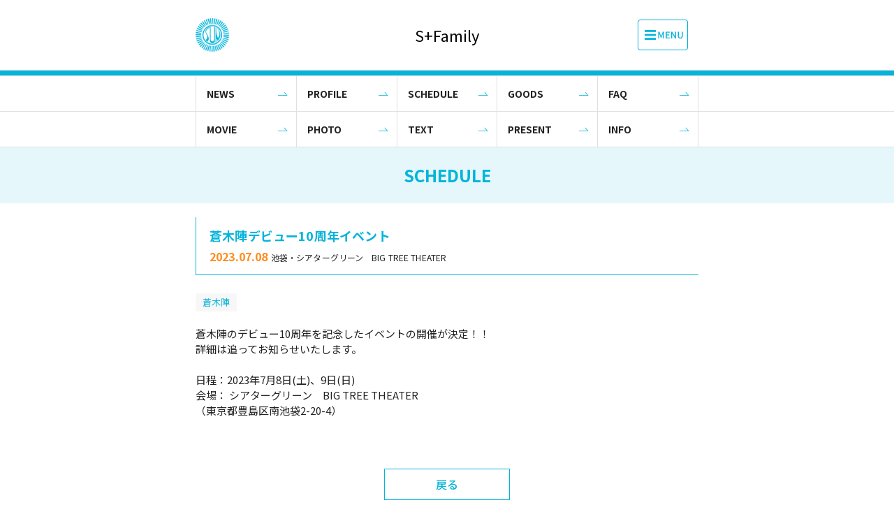

--- FILE ---
content_type: text/html; charset=UTF-8
request_url: https://fc.sunmusic-group.com/sunplus/schedule/detail/433
body_size: 18650
content:
<!DOCTYPE html>
<html lang="ja">

<head>
    <!-- Global site tag (gtag.js) - Google Analytics -->
    <script async src="https://www.googletagmanager.com/gtag/js?id=UA-176138851-1"></script>
    <script>
        window.dataLayer = window.dataLayer || [];
        function gtag(){dataLayer.push(arguments);}
        gtag('js', new Date());
        gtag('config', 'UA-176138851-1');
    </script>
    <meta charset="utf-8">
    <meta http-equiv="X-UA-Compatible" content="IE=edge">
    <meta name="viewport" content="width=device-width, initial-scale=1">
    <meta name="format-detection" content="telephone=no">
    <meta name="referrer" content="no-referrer-when-downgrade">
    <link href="https://fonts.googleapis.com/css?family=Noto+Sans+JP:100,300,400,500,700,900&display=swap&subset=japanese" rel="stylesheet">
    <!-- Bootstrap CSS -->
    <link rel="stylesheet" href="https://stackpath.bootstrapcdn.com/bootstrap/4.5.0/css/bootstrap.min.css" integrity="sha384-9aIt2nRpC12Uk9gS9baDl411NQApFmC26EwAOH8WgZl5MYYxFfc+NcPb1dKGj7Sk" crossorigin="anonymous">

    <link rel="stylesheet" type="text/css" href="/assets/css/style.css">
    <link rel="shortcut icon" href="/assets/images/favicon.ico">
    
            <title>スケジュール詳細 - S+Family</title>
        <meta name="keywords" content="">
    <meta name="description" content="">
</head>

<body>

<header class="header_01">
    <div class="header">
        <div class="content">
            <div class="header_content">
                <a href="/" class="logo">
                    <img src="/assets/images/logo_01.png" alt="">
                </a>
                <a href="https://fc.sunmusic-group.com/sunplus" class="txt_logo">S+Family</a>
                <a href="javascript:void(0)" class="js-account btn_account">
                    <img src="/assets/images/menu_bar.png" alt="" style="width: 99px;">
                </a>
                <a href="javascript:void(0)" class="js-close_menu btn_close">
                    <img src="/assets/images/icon_close.png" alt="">
                </a>
            </div>
        </div>
    </div>
    <div class="navi js-navi">
        <div class="navi_content">

                                            <div class="navi_info navi_info_type1">
                    <div class="content">
                        <div class="btn_group">
                            <a href="https://fc.sunmusic-group.com/sunplus/login" class="btn_login">ログイン</a>
                            <a href="https://fc.sunmusic-group.com/registration/input_email" class="btn_signup">新規登録</a>
                        </div>
                    </div>
                </div>
                            
            
            <div class="menu">
                <div class="tit_navi_01 txt_pc_normal txt_sp_normal f-bold">
                    <div class="content">
                        <a href=https://fc.sunmusic-group.com/sunplus>S+Family</a>
                    </div>
                </div>
                <div class="content">
                    <ul class="menu_ul row">
                                                                                <li class="col-md-6">
                                <a href="https://fc.sunmusic-group.com/sunplus/news" class="txt_pc_bold">NEWS
                                    <span>ニュース</span>
                                </a>
                            </li>
                                                                                                            <li class="col-md-6">
                                <a href="https://fc.sunmusic-group.com/sunplus/profile" class="txt_pc_bold">PROFILE
                                    <span>プロフィール</span>
                                </a>
                            </li>
                                                                                                            <li class="col-md-6">
                                <a href="https://fc.sunmusic-group.com/sunplus/schedule" class="txt_pc_bold">SCHEDULE
                                    <span>スケジュール</span>
                                </a>
                            </li>
                                                                                                            <li class="col-md-6">
                                <a href="https://sunplus.theshop.jp/" class="txt_pc_bold">GOODS
                                    <span>グッズ</span>
                                </a>
                            </li>
                                                                                                            <li class="col-md-6">
                                <a href="https://fc.sunmusic-group.com/sunplus/faq" class="txt_pc_bold">FAQ
                                    <span>よくある質問</span>
                                </a>
                            </li>
                                                                                                            <li class="col-md-6">
                                <a href="https://fc.sunmusic-group.com/sunplus/movie" class="txt_pc_bold">MOVIE
                                    <span>ムービー</span>
                                </a>
                            </li>
                                                                                                            <li class="col-md-6">
                                <a href="https://fc.sunmusic-group.com/sunplus/photo" class="txt_pc_bold">PHOTO
                                    <span>フォトギャラリー</span>
                                </a>
                            </li>
                                                                                                            <li class="col-md-6">
                                <a href="https://fc.sunmusic-group.com/sunplus/blog" class="txt_pc_bold">TEXT
                                    <span>テキスト</span>
                                </a>
                            </li>
                                                                                                            <li class="col-md-6">
                                <a href="https://fc.sunmusic-group.com/sunplus/present" class="txt_pc_bold">PRESENT
                                    <span>プレゼント</span>
                                </a>
                            </li>
                                                                                                            <li class="col-md-6">
                                <a href="https://fc.sunmusic-group.com/sunplus/f_takeover" class="txt_pc_bold">INFO
                                    <span>お知らせ</span>
                                </a>
                            </li>
                                                                        </ul>
                </div>
                <div class="tit_navi_01 txt_pc_normal txt_sp_caption f-bold">
                    <div class="content">
                        <a href="/">
                            <img src="/assets/images/logo.png" alt="">
                        </a>
                    </div>
                </div>
                <div class="content">
                    <ul class="menu_ul">
                        <li>
                            <a href=https://fc.sunmusic-group.com/mypage class="txt_pc_bold">MY PAGE
                                <span>マイページ</span>
                            </a>
                            <ul class="menu_ul_sub row">
                                <li class="col-md-6">
                                    <a href="https://fc.sunmusic-group.com/mypage/profile/detail" class="txt_caption f-bold">会員情報</a>
                                </li>
                                <li class="col-md-6">
                                    <a href="https://fc.sunmusic-group.com/mypage/fc_lists" class="txt_caption f-bold">ファンクラブ入会情報</a>
                                </li>
                                <li class="col-md-6">
                                    <a href="https://fc.sunmusic-group.com/mypage/delivery_status" class="txt_caption f-bold">特典発送情報</a>
                                </li>
                                                                <li class="col-md-6">
                                    <a href="https://fc.sunmusic-group.com/mypage/payment_history" class="txt_caption f-bold">支払い履歴</a>
                                </li>
                                <li class="col-md-6">
                                    <a href="https://fc.sunmusic-group.com/mypage/payment_method" class="txt_caption f-bold">支払い方法</a>
                                </li>
                                <li class="col-md-6">
                                    <a href="https://fc.sunmusic-group.com/mypage/email_magazine/setting" class="txt_caption f-bold">メルマガ管理</a>
                                </li>
                                <li class="col-md-6">
                                    <a href="https://fc.sunmusic-group.com/mypage/change_email/input" class="txt_caption f-bold">メールアドレス変更</a>
                                </li>
                                <li class="col-md-6">
                                    <a href="https://fc.sunmusic-group.com/mypage/change_pw/send_email" class="txt_caption f-bold">パスワード変更</a>
                                </li>
                            </ul>
                        </li>
                        <li>
                            <a href="https://fc.sunmusic-group.com/talent" class="txt_pc_bold">FANCLUB LIST
                                <span>ファンクラブ一覧</span>
                            </a>
                        </li>
                        <li>
                            <a href="https://fc.sunmusic-group.com/event" class="txt_pc_bold">EVENT
                                <span>イベント情報</span>
                            </a>
                        </li>
                        
                        <li>
                            <a href="https://fc.sunmusic-group.com/contents" class="txt_pc_bold">CONTENTS
                                <span>コンテンツ</span>
                            </a>
                        </li>
                        <li>
                            <a href="https://fc.sunmusic-group.com/news" class="txt_pc_bold">NEWS
                                <span>最新ニュース</span>
                            </a>
                        </li>
                        <li>
                            <a href="https://fc.sunmusic-group.com/registration/about_smfc" class="txt_pc_bold">サンミュージックファミリークラブとは
                            </a>
                        </li>
                    </ul>
                </div>
            </div>
            <div class="navi_bottom t-center">
                <a href="https://fc.sunmusic-group.com/logout" class="btn_sub_flow_02">ログアウト</a>
            </div>
        </div>
    </div>
</header>

<div  class="wrapper">

    
    <div class="nav_sub_container spNone">
                <div class="nav_sub">
            <ul>
                                            <li><a href="https://fc.sunmusic-group.com/sunplus/news">NEWS</a></li>
                                                            <li><a href="https://fc.sunmusic-group.com/sunplus/profile">PROFILE</a></li>
                                                            <li><a href="https://fc.sunmusic-group.com/sunplus/schedule">SCHEDULE</a></li>
                                                            <li><a href="https://sunplus.theshop.jp/">GOODS</a></li>
                                                            <li><a href="https://fc.sunmusic-group.com/sunplus/faq">FAQ</a></li>
                                        </ul>
        </div>
                <div class="nav_sub">
            <ul>
                                            <li><a href="https://fc.sunmusic-group.com/sunplus/movie">MOVIE</a></li>
                                                            <li><a href="https://fc.sunmusic-group.com/sunplus/photo">PHOTO</a></li>
                                                            <li><a href="https://fc.sunmusic-group.com/sunplus/blog">TEXT</a></li>
                                                            <li><a href="https://fc.sunmusic-group.com/sunplus/present">PRESENT</a></li>
                                                            <li><a href="https://fc.sunmusic-group.com/sunplus/f_takeover">INFO</a></li>
                                        </ul>
        </div>
            </div>

    <h1 class="title_h1">SCHEDULE</h1>
<div class="talentname_schedule_detail">
    <div class="content">
        <h2 class="tit_h2 talentname_schedule_detail_title">
            蒼木陣デビュー10周年イベント<br>
            <span><span class="txt_sp_bold txt_pc_bold cl-orange">2023.07.08</span>
            <span class="txt_sp_caption txt_pc_caption">池袋・シアターグリーン　BIG TREE THEATER</span></span>
        </h2>

        <ul class="newstalent_article_tags movie_tags">
                        <li><a href="https://fc.sunmusic-group.com/sunplus/tag/17">蒼木陣</a></li>
                    </ul>

        <p style="box-sizing: border-box; -webkit-font-smoothing: antialiased; margin: 0px; padding: 0px; border: 0px; font-variant-numeric: inherit; font-variant-east-asian: inherit; font-variant-alternates: inherit; font-stretch: inherit; font-size: 15px; line-height: inherit; font-family: 'Noto Sans JP', sans-serif; font-optical-sizing: inherit; font-kerning: inherit; font-feature-settings: inherit; font-variation-settings: inherit; vertical-align: baseline; color: #222222; background-color: #ffffff;">蒼木陣のデビュー10周年を記念したイベントの開催が決定！！</p>
<p style="box-sizing: border-box; -webkit-font-smoothing: antialiased; margin: 0px; padding: 0px; border: 0px; font-variant-numeric: inherit; font-variant-east-asian: inherit; font-variant-alternates: inherit; font-stretch: inherit; font-size: 15px; line-height: inherit; font-family: 'Noto Sans JP', sans-serif; font-optical-sizing: inherit; font-kerning: inherit; font-feature-settings: inherit; font-variation-settings: inherit; vertical-align: baseline; color: #222222; background-color: #ffffff;">詳細は追ってお知らせいたします。</p>
<p style="box-sizing: border-box; -webkit-font-smoothing: antialiased; margin: 0px; padding: 0px; border: 0px; font-variant-numeric: inherit; font-variant-east-asian: inherit; font-variant-alternates: inherit; font-stretch: inherit; font-size: 15px; line-height: inherit; font-family: 'Noto Sans JP', sans-serif; font-optical-sizing: inherit; font-kerning: inherit; font-feature-settings: inherit; font-variation-settings: inherit; vertical-align: baseline; color: #222222; background-color: #ffffff;">&nbsp;</p>
<p style="box-sizing: border-box; -webkit-font-smoothing: antialiased; margin: 0px; padding: 0px; border: 0px; font-variant-numeric: inherit; font-variant-east-asian: inherit; font-variant-alternates: inherit; font-stretch: inherit; font-size: 15px; line-height: inherit; font-family: 'Noto Sans JP', sans-serif; font-optical-sizing: inherit; font-kerning: inherit; font-feature-settings: inherit; font-variation-settings: inherit; vertical-align: baseline; color: #222222; background-color: #ffffff;">日程：2023年7月8日(土)、9日(日)</p>
<p style="box-sizing: border-box; -webkit-font-smoothing: antialiased; margin: 0px; padding: 0px; border: 0px; font-variant-numeric: inherit; font-variant-east-asian: inherit; font-variant-alternates: inherit; font-stretch: inherit; font-size: 15px; line-height: inherit; font-family: 'Noto Sans JP', sans-serif; font-optical-sizing: inherit; font-kerning: inherit; font-feature-settings: inherit; font-variation-settings: inherit; vertical-align: baseline; color: #222222; background-color: #ffffff;">会場： シアターグリーン　BIG TREE THEATER</p>
<p style="box-sizing: border-box; -webkit-font-smoothing: antialiased; margin: 0px; padding: 0px; border: 0px; font-variant-numeric: inherit; font-variant-east-asian: inherit; font-variant-alternates: inherit; font-stretch: inherit; font-size: 15px; line-height: inherit; font-family: 'Noto Sans JP', sans-serif; font-optical-sizing: inherit; font-kerning: inherit; font-feature-settings: inherit; font-variation-settings: inherit; vertical-align: baseline; color: #222222; background-color: #ffffff;">（東京都豊島区南池袋2-20-4）</p>

        <div class="btn-registration_backtop t-center">
            <a href="https://fc.sunmusic-group.com/sunplus/schedule" class="btn_sub_flow_02">戻る</a>
        </div>
    </div>
</div>
</div>

<div id="returnTop">
    <a href="#body" class="js-pagetop"></a>
</div>
<footer>
  <div class="footer_content">
    <div class="content">
      <ul class="footer_navi row">
        <li class="col-md-6">
          <a href="https://fc.sunmusic-group.com/registration/about_smfc" class="link_text_pc">サンミュージックファミリークラブとは</a>
        </li>
        <li class="col-md-6">
          <a href="https://fc.sunmusic-group.com/faq" class="link_text_pc">よくあるご質問</a>
        </li>
        <li class="col-md-6">
          <a href="https://fc.sunmusic-group.com/contact_us" class="link_text_pc">お問い合わせ</a>
        </li>
        <li class="col-md-6">
          <a href="https://fc.sunmusic-group.com/sm_terms" class="link_text_pc">サンミュージックファミリークラブ利用規約</a>
        </li>
        <li class="col-md-6">
          <a href="https://fc.sunmusic-group.com/specific_trade_law" class="link_text_pc">特定商取引法に関する表記</a>
        </li>
        <li class="col-md-6">
          <a href="https://fc.sunmusic-group.com/privacy" class="link_text_pc">個人情報の取り扱いに関して</a>
        </li>
        <li class="col-md-6">
          <a href="https://fc.sunmusic-group.com/requirements" class="link_text_pc">推奨環境</a>
        </li>
      </ul>
    </div>
  </div>
  <p class="copyright">Copyright &copy; 2020 Sun Music Group All Rights Reserved.</p>
</footer>
<script src="/assets/js/libs/jquery.min.js"></script>
<script src="/assets/js/libs/slick.min.js"></script>
<script src="https://getbootstrap.com/docs/4.0/dist/js/bootstrap.min.js" integrity="sha384-JZR6Spejh4U02d8jOt6vLEHfe/JQGiRRSQQxSfFWpi1MquVdAyjUar5+76PVCmYl" crossorigin="anonymous"></script>
<script src="/assets/js/common.js"></script>

</body>

</html>


--- FILE ---
content_type: text/css
request_url: https://fc.sunmusic-group.com/assets/css/style.css
body_size: 109240
content:
html, body, div, span, hr, applet, object, iframe, h1, h2, h3, h4, h5, h6, p, blockquote, pre, a, abbr, acronym, address, big, cite, code, del, dfn, em, img, ins, kbd, q, s, samp, small, strike, strong, sub, sup, tt, var, b, u, i, center, dl, dt, dd, ol, ul, li, fieldset, form, label, legend, table, caption, tbody, tfoot, thead, tr, th, td, article, aside, canvas, details, embed, figure, figcaption, footer, header, hgroup, menu, nav, output, ruby, section, summary, time, mark, audio, video {
  margin: 0;
  padding: 0;
  border: 0;
  font-size: 100%;
  font: inherit;
  vertical-align: baseline;
}

/* HTML5 display-role reset for older browsers */
article, aside, details, figcaption, figure, footer, header, hgroup, menu, nav, section {
  display: block;
}

body {
  line-height: 1.5;
}

ol, ul {
  list-style: none;
}

blockquote, q {
  quotes: none;
}

blockquote:before, blockquote:after {
  content: '';
  content: none;
}

q:before, q:after {
  content: '';
  content: none;
}

table {
  border-collapse: collapse;
  border-spacing: 0;
}

a {
  text-decoration: none;
  outline: none;
  color: inherit;
}

img {
  border: none;
  max-width: 100%;
  height: auto;
  vertical-align: bottom;
}

.cl_black026 {
  color: #BDBDBD !important;
}

.cl-main {
  color: #04B4DA !important;
}

.cl-orange {
  color: #FF8C21 !important;
}

.cl-black054 {
  color: #757575 !important;
}

.cl-caution {
  color: #EF5151 !important;
}

.bg_white {
  background: #fff !important;
}

.bg_caution {
  background: #EF5151 !important;
}

.cl-black {
  color: #000 !important;
}

body {
  color: #222;
  font-family: 'Noto Sans JP', sans-serif;
  font-weight: 400;
  font-size: 1.5rem;
  line-height: 2.2rem;
}

.bl_fc {
  padding: 1.6rem;
  background: #fff;
  border: 1px solid #E0E0E0;
  display: -webkit-box;
  display: -ms-flexbox;
  display: flex;
  width: 60rem;
  max-width: 100%;
  margin: 0 auto;
}

.bl_fc figure {
  padding: 0 1rem 0 0;
}

.bl_fc_info {
  padding-left: 1.3rem;
}

.bl_fc_tit {
  font-size: 1.6rem;
  line-height: 2.4rem;
  letter-spacing: 0.01em;
}

.bl_fc_txt {
  font-size: 1.2rem;
  line-height: 1.8rem;
  margin-top: 1.2rem;
  color: #757575;
}

.bl_fc:nth-child(n + 2) {
  margin-top: 2rem;
}

.bl_fc_container {
  margin-top: 2.7rem;
  margin-bottom:3.6rem;
}

.bl_fc_price {
  font-weight: bold;
  font-size: 1.8rem;
  line-height: 2.9rem;
  text-align: right;
  letter-spacing: 0.01em;
  color: #04B4DA;
  padding: 0;
  margin-bottom: -0.4rem;
  margin-top: 0.6rem;
}

.bl_fc_price .small {
  font-size: 1.3rem;
  line-height: 1.9rem;
  margin-left: 0.4rem;
  position: relative;
  top: -0.2rem;
  font-weight: bold;
}

.bl_fc_price .small_01 {
  font-weight: normal;
  font-size: 0.9rem;
  line-height: 1.3rem;
  margin-left: 0.4rem;
  position: relative;
  top: -0.3rem;
}

.bl_fc_01 .bl_fc_txt {
  margin-top: 0;
}

.bl_card {
  margin-bottom: 2.2rem;
}

.bl_card .row {
  margin-left: -1.5rem;
  margin-right: -1.5rem;
}

.bl_card figure {
  padding-right: 0.5rem;
  padding-left: 1.5rem;
}

.bl_card .txt_sp_caption {
  padding-left: 0.7rem;
  padding-right: 2.3rem;
}

.bl_present {
  padding: 2rem 2rem 2.4rem;
  background: #F7F7F7;
  margin-top: 1.5rem;
  margin-bottom: 1.5rem;
}

.bl_present_item:nth-child(n + 2) {
  margin-top: 1.6rem;
}

@media only screen and (min-width: 768px) {
  .bl_fc_01 .bl_fc_txt {
    margin-top: 1.3rem;
  }
  .bl_fc_price {
    font-size: 2.6rem;
    line-height: 4.2rem;
    margin-top: 1.2rem;
    margin-bottom: -0.8rem;
  }
  .bl_fc_price .small {
    font-size: 1.9rem;
    line-height: 2.8rem;
    margin-left: 0rem;
    top: -0.2rem;
  }
  .bl_fc_price .small_01 {
    font-size: 1.2rem;
    line-height: 1.8rem;
    margin-left: 0.2rem;
    top: -0.3rem;
  }
}

@media only screen and (max-width: 767px) {
  .bl_fc {
    padding: 0.8rem 1.2rem 0.8rem 0.8rem;
    width: 100%;
  }
  .bl_fc figure {
    padding-right: 1.2rem;
  }
  .bl_fc_info {
    padding-left: 0;
    padding-right: 0;
  }
  .bl_fc_tit {
    font-size: 1.4rem;
    line-height: 2.1rem;
    min-height: 4.2rem;
  }
  .bl_fc_txt {
    font-size: 1.2rem;
    line-height: 1.8rem;
    margin-top: 0.6rem;
  }
  .bl_fc:nth-child(n + 2) {
    margin-top: 1rem;
  }
  .bl_fc_container {
    margin-top: 1.4rem;
  }
}

.btn_account {
  font-weight: 500;
  font-size: 1rem;
  line-height: 1.1rem;
  letter-spacing: 0.01em;
  display: -webkit-box;
  display: -ms-flexbox;
  display: flex;
  -webkit-box-pack: center;
      -ms-flex-pack: center;
          justify-content: center;
  -webkit-box-align: center;
      -ms-flex-align: center;
          align-items: center;
  min-width: 13rem;
  height: 4.4rem;
  color: #04B4DA;
}

.btn_account:hover {
  color: #04B4DA;
}

.btn_account .icon_mypage {
  width: 2.1rem;
  margin-right: 0.5rem;
}

.btn_account span {
  overflow-wrap: break-word;
}

.btn_sub_flow_02 {
  font-weight: 500;
  font-size: 1.3rem;
  line-height: 1.9rem;
  color: #04B4DA;
  display: inline-block;
  text-align: center;
  min-width: 18rem;
  padding: 1.2rem 3rem;
  position: relative;
  background: #fff;
  border: 1px solid #04B4DA;
}

.btn_sub_flow_02:hover {
  color: #04B4DA;
}

.btn_sub_flow_02:after {
  content: '';
  position: absolute;
  top: 50%;
  right: 0.8rem;
  background: url("../images/arr_btn.png") no-repeat;
  background-size: contain;
  width: 1.2rem;
  height: 0.8rem;
  margin-top: -0.4rem;
}

.btn_sub_flow_02_blue {
  font-weight: 500;
  font-size: 1.3rem;
  line-height: 1.9rem;
  color: #fff;
  display: inline-block;
  text-align: center;
  min-width: 16.4rem;
  padding: 1rem 3rem;
  position: relative;
  background: #04B4DA;
}

.btn_sub_flow_02_blue:hover {
  color: #fff;
}

.btn_sub_flow_02_blue:after {
  content: '';
  position: absolute;
  top: 50%;
  right: 0.8rem;
  background: url("../images/arr_btn_white.png") no-repeat;
  background-size: contain;
  width: 1.2rem;
  height: 0.8rem;
  margin-top: -0.3rem;
}

.btn_unsubscribe {
  font-weight: 500;
  font-size: 1.3rem;
  line-height: 1.9rem;
  color: #EF5151;
  display: inline-block;
  text-align: center;
  min-width: 11.1rem;
  padding: 0.9rem 1rem;
  position: relative;
  border: 1px solid #EF5151;
}

.btn_sub_flow_02_non {
  font-weight: 500;
  font-size: 1.3rem;
  line-height: 1.9rem;
  color: #fff;
  display: inline-block;
  text-align: center;
  min-width: 18rem;
  padding: 1.2rem 1.1rem;
  position: relative;
  background: #757575;
  border: 1px solid #757575;
}

.btn_sub_flow_02_non:hover {
  color: #fff;
}

.btn_group {
  text-align: center;
  margin: 0 -1rem;
}

.btn_login {
  font-weight: 500;
  font-size: 1.6rem;
  line-height: 2.4rem;
  width: 27.6rem;
  display: inline-block;
  color: #fff;
  background: #04B4DA;
  border: 1px solid #04B4DA;
  text-align: center;
  padding: 1.5rem 3rem;
  position: relative;
  margin: 0 1rem;
}

.btn_login:hover {
  color: #fff;
}

.btn_login:after {
  content: "";
  position: absolute;
  top: 50%;
  right: 1rem;
  background: url("../images/arr_login.png") no-repeat;
  background-size: contain;
  width: 1.6rem;
  height: 0.6rem;
  margin-top: -0.3rem;
}

.btn_signup {
  font-weight: 500;
  font-size: 1.6rem;
  line-height: 2.4rem;
  width: 27.6rem;
  display: inline-block;
  color: #04B4DA;
  background: #fff;
  border: 1px solid #04B4DA;
  text-align: center;
  padding: 1.5rem 3rem;
  position: relative;
  margin: 0 1rem;
}

.btn_signup:hover {
  color: #04B4DA;
}

.btn_signup:after {
  content: "";
  position: absolute;
  top: 50%;
  right: 1rem;
  background: url("../images/arr_signup.png") no-repeat;
  background-size: contain;
  width: 1.6rem;
  height: 0.6rem;
  margin-top: -0.3rem;
}

.btn_non-club {
  min-width: 33.5rem;
  display: inline-block;
  padding: 2rem;
  margin-top: 2.7rem;
  background: #fff;
}

.btn_sub {
  font-weight: 500;
  font-size: 1.6rem;
  line-height: 2.4rem;
  color: #04B4DA;
  display: inline-block;
  text-align: center;
  min-width: 34rem;
  padding: 1.8rem 3.7rem;
  position: relative;
  background: #fff;
  border: 1px solid #04B4DA;
}

.btn_sub:hover {
  color: #04B4DA;
}

.btn_sub:after {
  content: '';
  position: absolute;
  top: 50%;
  right: 1rem;
  background: url("../images/arr_signup.png") no-repeat;
  background-size: contain;
  width: 1.6rem;
  height: 0.6rem;
  margin-top: -0.3rem;
}

.btn_main {
  font-weight: 500;
  font-size: 1.6rem;
  line-height: 2.4rem;
  color: #fff;
  display: inline-block;
  text-align: center;
  min-width: 28rem;
  padding: 1.6rem 3.7rem;
  position: relative;
  background: #04B4DA;
  border: none;
  outline: none;
  margin-top: 3rem;
}

.btn_main2 {
    background: #EF5151!important;
}


.btn_main:hover {
  color: #fff;
}

.btn_main:after {
  content: '';
  position: absolute;
  top: 50%;
  right: 1rem;
  background: #fff;
  height: 0.1rem;
  width: 1.6rem;
}

.btn_main:before {
  content: '';
  position: absolute;
  top: 50%;
  right: 1rem;
  background: #fff;
  height: 0.1rem;
  width: 0.6rem;
  -webkit-transform: rotate(45deg);
          transform: rotate(45deg);
  margin-top: -0.2rem;
}

.btn_main.btn_main_01 {
  padding: 1.1rem 3.7rem;
}

.btn_non {
  font-weight: 500;
  font-size: 1.6rem;
  line-height: 2.4rem;
  color: #fff;
  display: inline-block;
  text-align: center;
  min-width: 28rem;
  padding: 1.6rem 3.7rem;
  position: relative;
  background: #757575;
  border: none;
  outline: none;
}

.btn_non:hover {
  color: #fff;
}

.btn_sub_flow_01 {
  font-weight: 500;
  font-size: 1.6rem;
  line-height: 2.4rem;
  color: #04B4DA;
  display: inline-block;
  text-align: center;
  min-width: 28rem;
  padding: 1.5rem 3.7rem;
  position: relative;
  border: 1px solid #04B4DA;
  outline: none;
}

.btn_sub_flow_01:hover {
  color: #04B4DA;
}

.btn_sub_flow_01:after {
  content: '';
  position: absolute;
  top: 50%;
  right: 1rem;
  background: #04B4DA;
  height: 0.1rem;
  width: 1.6rem;
}

.btn_sub_flow_01:before {
  content: '';
  position: absolute;
  top: 50%;
  right: 1rem;
  background: #04B4DA;
  height: 0.1rem;
  width: 0.6rem;
  -webkit-transform: rotate(45deg);
          transform: rotate(45deg);
  margin-top: -0.2rem;
}

.groud_btn_detail .btn_main {
  margin-bottom: 0.7rem;
}

.groud_btn_detail .btn_non {
  margin-bottom: 2.1rem;
}

.btn_group_full {
  text-align: center;
}

.btn_group_full a:nth-child(n + 2) {
  margin-top: 1.4rem;
}

.btn_cancel {
  font-weight: 500;
  font-size: 1.6rem;
  line-height: 2.4rem;
  display: -webkit-box;
  display: -ms-flexbox;
  display: flex;
  -webkit-box-align: center;
      -ms-flex-align: center;
          align-items: center;
  text-align: center;
  padding: 1rem 3rem;
  border: 1px solid #04B4DA;
  color: #04B4DA;
  min-width: 18rem;
  -webkit-box-pack: center;
      -ms-flex-pack: center;
          justify-content: center;
}

.btn_cancel:hover {
  color: #04B4DA;
}

@media only screen and (min-width: 768px) {
  .btn_main {
    min-width: 35.3rem;
    margin-top: 6rem;
    padding: 1.8rem 3.7rem;
  }
  .btn_sub_flow_01 {
    min-width: 35.3rem;
    margin-top: 6rem;
    padding: 1.8rem 3.7rem;
  }
  .btn_non {
    min-width: 35.3rem;
    margin-top: 6rem;
    padding: 1.8rem 3.7rem;
  }
  .btn_group_full {
    text-align: center;
    margin: 0 -4rem;
  }
  .btn_group_full a {
    margin: 0 2rem;
  }
  .btn_group_full a:nth-child(n + 2) {
    margin-top: 0rem;
  }
  .btn_login_full {
    width: 34rem;
  }
  .btn_signup_full {
    width: 34rem;
  }
}

@media only screen and (max-width: 767px) {
  .btn_sub_flow_02_large {
    min-width: 28.9rem;
  }
  .btn_account {
    width: 9.1rem;
    min-width: auto;
    padding-left: 0.8rem;
  }
  .btn_account span {
    width: calc(100% - 2.1rem);
  }
  .btn_sub {
    font-size: 1.3rem;
    line-height: 1.9rem;
    min-width: 17rem;
    padding: 1rem 2.8rem 0.9rem;
  }
  .btn_sub:after {
    right: 0.9rem;
    background-image: url("../images/arr_btn.png");
    width: 1.1rem;
    height: 0.6rem;
    margin-top: -0.3rem;
  }
  .btn_non-club {
    min-width: 100%;
    margin-top: 1.9rem;
  }
  .btn_login {
    width: 15.8rem;
  }
  .btn_login_full {
    width: 28rem;
  }
  .btn_signup {
    width: 15.8rem;
  }
  .btn_signup_full {
    width: 28rem;
  }
  .btn_group {
    display: -webkit-box;
    display: -ms-flexbox;
    display: flex;
    -webkit-box-pack: center;
        -ms-flex-pack: center;
            justify-content: center;
  }
  .btn_group a {
    max-width: calc(50% - 2rem);
  }
}

.form_search {
  padding: 0 2rem;
  margin-top: 2rem;
  margin-bottom: 2.6rem;
  position: relative;
}

.form_search input[type="text"] {
  color: #222;
  padding: 1.4rem 6rem 1.4rem 2rem;
  background: #F5F5F5;
  border-radius: 0.5rem;
  width: 100%;
  border: none;
  outline: none;
}

.form_search input[type="text"]::-webkit-input-placeholder {
  color: #BDBDBD;
}

.form_search input[type="text"]:-ms-input-placeholder {
  color: #BDBDBD;
}

.form_search input[type="text"]::-ms-input-placeholder {
  color: #BDBDBD;
}

.form_search input[type="text"]::placeholder {
  color: #BDBDBD;
}

.form_search input[type="text"]:-ms-input-placeholder {
  color: #BDBDBD;
}

.form_search input[type="text"]::-ms-input-placeholder {
  color: #BDBDBD;
}

.form_search input[type="submit"] {
  background: url("../images/icon_search.png") no-repeat;
  background-size: 2.4rem;
  background-position: 50%;
  width: 6rem;
  position: absolute;
  top: 0;
  right: 2rem;
  border: none;
  height: 100%;
  cursor: pointer;
  outline: none;
}

.form_registration {
  border-top: 1px solid #E0E0E0;
  padding-top: 3.5rem;
  padding-bottom: 3rem;
}

.form_registration-noborder {
  border-top: none;
}

.form_registration_terms {
  height: 13rem;
  margin-top: 4.2rem;
  margin-bottom: 2.1rem;
  border: 1px solid #E0E0E0;
  padding: 1rem;
}

.form_registration.form_reset-pw {
  border-top: none;
  padding-top: 0;
  padding-bottom: 0;
}

.form_registration.form_reset-pw label {
  padding-left: 0;
}

.form_registration .form-control {
  border: none;
  padding: 0;
  height: auto;
}

.form_registration .form-control .txt_note_form {
  margin-bottom: 1rem;
}

.form_registration .col-12 {
  padding: 0;
}

.form_registration .input_form_part {
  padding: 0 3.7rem 0 0;
}

.form_registration .input_form_part:after {
  right: 3.7rem;
}

.form_registration label {
  display: -webkit-box;
  display: -ms-flexbox;
  display: flex;
  -webkit-box-align: center;
      -ms-flex-align: center;
          align-items: center;
  margin-bottom: 1rem;
}

.form_registration label span {
  font-size: 1.2rem;
  line-height: 1.8rem;
  color: #fff;
  height: 2.1rem;
  padding: 0.2rem 0.5rem;
  display: inline-block;
  margin-left: 1rem;
  text-align: center;
}

.form_registration label span.required {
  background: #94D3DE;
  border-radius: 0.3rem;
  min-width: 4rem;
  margin-left: 1.6rem;
}

.form_registration label span.not-change {
  background: rgba(255, 140, 33, 0.72);
  border-radius: 0.3rem;
  min-width: 5.9rem;
}

.input_form {
  padding: 1.4rem 2rem;
  display: block;
  background: #F5F5F5;
  border-radius: 0.5rem;
  width: 100%;
  border: none;
  outline: none;
  font-size: 1.6rem;
  line-height: 2.6rem;
  margin-bottom: 2rem;
  -webkit-appearance: none;
  -moz-appearance: none;
  appearance: none;
}

.input_form.is-error {
  border: 1px solid #EF5151;
}

.input_form::-webkit-input-placeholder {
  color: #BDBDBD;
}

.input_form:-ms-input-placeholder {
  color: #BDBDBD;
}

.input_form::-ms-input-placeholder {
  color: #BDBDBD;
}

.input_form::placeholder {
  color: #BDBDBD;
}

.input_form:-ms-input-placeholder {
  color: #BDBDBD;
}

.input_form::-ms-input-placeholder {
  color: #BDBDBD;
}

.select_form {
  position: relative;
}

.select_form:after {
  content: "";
  position: absolute;
  top: 1px;
  right: 1px;
  width: 5.3rem;
  height: 5.3rem;
  background: url("../images/icon_select.png") no-repeat #F5F5F5;
  background-size: 1.3rem 1rem;
  background-position: 50%;
  pointer-events: none;
  border-radius: 0.5rem;
}

.checkbox_form {
  display: -webkit-box;
  display: -ms-flexbox;
  display: flex;
  -webkit-box-pack: center;
      -ms-flex-pack: center;
          justify-content: center;
}

.checkbox_form label {
  padding-left: 0 !important;
  cursor: pointer;
}

.checkbox_form label::before {
  content: "";
  display: inline-block;
  width: 2.1rem;
  height: 2.1rem;
  border: 0.3rem solid #757575;
  border-radius: 0.4rem;
  margin-right: 0.5rem;
}

.checkbox_form input[type="checkbox"] {
  display: none;
}

.checkbox_form input[type="checkbox"]:checked + label::before {
  background-color: #04B4DA;
  border-color: #04B4DA;
  background-image: url(/assets/images/icon_checkbox.svg);
  background-position: center;
  background-size: 100% auto;
}

.radio_form {
  padding-left: 2.2rem;
}

.radio_form label::before {
  content: "";
  display: inline-block;
  width: 1.8rem;
  height: 1.8rem;
  border: 0.3rem solid #757575;
  border-radius: 50%;
  margin-right: 0.5rem;
  padding: 0.2rem;
  background-clip: content-box;
}

.radio_form input[type="radio"] {
  display: none;
}

.radio_form input[type="radio"]:checked + label::before {
  border-color: #04B4DA;
  background-color: #04B4DA;
}

@media only screen and (min-width: 768px) {
  .form_search {
    width: 47.6rem;
    margin: 2.6rem auto 3rem;
  }
  .form_registration {
    border: none;
    padding-bottom: 12.5rem;
    max-width: 47.6rem;
    margin: 0 auto;
  }
  .form_registration .form-control .txt_note_form {
    margin-bottom: 1.2rem;
  }
  .form_registration label {
    padding-left: 0;
    margin-bottom: 1.5rem;
  }
  .form_registration label span.required {
    margin-left: 1.2rem;
  }
  .form_registration .input_form_part {
    padding: 0 2.4rem 0 0;
  }
  .form_registration .input_form_part:after {
    right: 2.4rem;
  }
  .input_form {
    margin-bottom: 4rem;
  }
}

.link_text_pc {
  font-size: 1.2rem;
  line-height: 1.9rem;
  letter-spacing: 0.01em;
  color: #757575;
  position: relative;
  display: inline-block;
  padding: 0.5rem 0 0.5rem 1.5rem;
}

.link_text_pc:before {
  content: "";
  position: absolute;
  top: 1rem;
  left: 0;
  background: url("../images/arr_link.png") no-repeat;
  background-size: contain;
  width: 0.7rem;
  height: 1rem;
}

.link_text_2 {
  font-size: 1.3rem;
  line-height: 2.1rem;
  letter-spacing: 0.01em;
  font-weight: 500;
  color: #04B4DA;
  position: relative;
  display: inline-block;
  padding: 0.7rem 0 0.7rem 1.5rem;
}

.link_text_2:before {
  content: "";
  position: absolute;
  top: 1.3rem;
  left: 0;
  background: url("../images/arr_link.png") no-repeat;
  background-size: contain;
  width: 0.7rem;
  height: 1rem;
}

@media only screen and (max-width: 767px) {
  .link_text_pc {
    font-size: 1.4rem;
    line-height: 2.2rem;
    padding: 0.5rem 0 0.5rem 1.8rem;
  }
  .link_text_pc:before {
    top: 1.2rem;
  }
}

.list_non_member ul {
  margin: 0 -0.6rem;
}

.list_non_member ul li {
  padding: 0 0.6rem;
}

.list_non_member ul li:nth-last-child(1) a {
  border-bottom: none !important;
}

.list_non_member ul li:nth-last-child(2) a {
  border-bottom: none;
}

.list_non_member ul li:nth-child(even) a {
  border-bottom: 1px solid #E0E0E0;
}

.list_non_member ul a {
  display: -webkit-box;
  display: -ms-flexbox;
  display: flex;
  -webkit-box-align: center;
      -ms-flex-align: center;
          align-items: center;
  padding: 1rem 2.4rem;
  border-bottom: 1px solid #E0E0E0;
}

.list_non_member ul a figure {
  width: 6.7rem;
}

.list_non_member ul a .txt_small {
  width: calc(100% - 6.7rem);
  padding-left: 2.8rem;
}

.list_contents {
  margin: 0;
}

.list_contents_item {
  padding: 1.6rem 0;
  border-bottom: 1px solid #E0E0E0;
}

.list_contents_info {
  display: -webkit-box;
  display: -ms-flexbox;
  display: flex;
}

.list_contents_info figure {
  padding-right: 4.5rem;
}

.list_contents_info figure + .info {
  margin-left: -4.5rem;
  padding-left: 2.3rem;
}

.list_contents_info .info_head {
  display: -webkit-box;
  display: -ms-flexbox;
  display: flex;
  margin-bottom: 0.8rem;
  -webkit-box-align: center;
      -ms-flex-align: center;
          align-items: center;
}

.list_contents_info .info .cat {
  min-width: 7.6rem;
  height: 2.6rem;
  line-height: 2.6rem;
  font-size: 1.4rem;
  color: #fff;
  text-align: center;
  background: #329E9B;
  border-radius: 2.6rem;
  margin-right: 1.2rem;
  display: block;
  padding: 0 0.8rem;
}

.list_contents_info .info .cat.cl_02 {
  background: #FF8C21;
}

.list_contents_info .info .cat.cl_03 {
  background: #FCB737;
}

.list_contents_info .info .cat.cl_04 {
  background: #04B4DA;
}

.list_contents_info .info .cat.cl_05 {
  background: #F261AF;
}

.list_contents_info .info .txt_date {
  color: #04B4DA;
}

.list_contents_info .title {
  min-height: 4.8rem;
  margin-bottom: 0.4rem;
}

.list_fanclub_goods {
  margin: 0 auto;
  width: 66rem;
  max-width: 100%;
}

.list_fanclub_goods li {
  padding: 0 3.1rem;
}

.list_fanclub_goods li:nth-child(n + 3) {
  margin-top: 5rem;
}

.list_fanclub_goods a {
  display: block;
}

.list_fanclub_goods figure {
  margin-bottom: 1.4rem;
}

.list_fanclub_goods .txt_pc_bold {
  margin-bottom: 0.3rem;
}

.list_fanclub_goods .title {
  margin-bottom: 0.3rem;
}

.list_fanclub_goods .price {
  color: #04B4DA;
  font-weight: bold;
  font-size: 1.7rem;
}

.list_fanclub_events li:nth-child(n + 2) {
  margin-top: 4rem;
}

.list_fanclub_events li.disable_events .time {
  background: #BDBDBD;
  color: #757575;
}

.list_fanclub_events li.disable_events .info_bot {
  margin-top: 0.8rem;
}

.list_fanclub_events a {
  display: -webkit-box;
  display: -ms-flexbox;
  display: flex;
  -ms-flex-wrap: wrap;
      flex-wrap: wrap;
  -webkit-box-align: start;
      -ms-flex-align: start;
          align-items: flex-start;
}

.list_fanclub_events .title {
  width: 100%;
  padding: 0.5rem 1.3rem;
  background: #F7F7F7;
  margin-bottom: 1.9rem;
}

.list_fanclub_events .time {
  width: 7.2rem;
  background: #FF8C21;
  text-align: center;
  color: #fff;
  min-height: 7.2rem;
  padding-top: 0.6rem;
  font-size: 2rem;
  line-height: 3rem;
  letter-spacing: 0.01em;
}

.list_fanclub_events .time .year {
  display: block;
}

.list_fanclub_events .time .day_month {
  font-weight: bold;
}

.list_fanclub_events .info {
  width: calc(100% - 7.2rem);
  padding-left: 2rem;
}

.list_fanclub_events .info_bot {
  display: -webkit-box;
  display: -ms-flexbox;
  display: flex;
  -webkit-box-align: center;
      -ms-flex-align: center;
          align-items: center;
}

.list_fanclub_events .info_bot .txt_pc_bold {
  margin-right: 3.5rem;
}

.list_fanclub_events .info_bot .end {
  width: 4rem;
  height: 2.1rem;
  line-height: 2.1rem;
  background: rgba(117, 117, 117, 0.7);
  border-radius: 0.3rem;
  font-weight: 500;
  font-size: 1.2rem;
  letter-spacing: 0.01em;
  color: #fff;
  text-align: center;
  margin-right: 1.2rem;
}

.list_family_club {
  margin: 0;
}

.list_family_club li {
  border-bottom: 1px solid #E0E0E0;
  padding: 0;
}

.list_family_club a {
  padding: 2rem 0 1.6rem;
  display: block;
}

.list_family_club .head {
  display: -webkit-box;
  display: -ms-flexbox;
  display: flex;
  -webkit-box-align: center;
      -ms-flex-align: center;
          align-items: center;
  margin-bottom: 1.6rem;
}

.list_family_club .head .cat {
  min-width: 7.6rem;
  height: 2.6rem;
  line-height: 2.6rem;
  font-size: 1.4rem;
  font-weight: bold;
  color: #fff;
  text-align: center;
  background: #FCB737;
  border-radius: 2.6rem;
  margin-right: 1rem;
  display: block;
  padding: 0 1rem;
}

.list_family_club .head .cat.cl_02 {
  background: #EF5151;
}

.list_link {
  margin: 0 -0.7rem;
}

.list_link li {
  padding: 0 0.7rem;
}

.list_link li:nth-child(n + 4) {
  margin-top: 1.4rem;
}

.list_cat {
  background: #04B4DA;
}

.list_cat_content {
  overflow-x: auto;
  padding: 1.6rem;
}

.list_cat ul {
  display: -webkit-box;
  display: -ms-flexbox;
  display: flex;
  width: auto;
  white-space: nowrap;
}

.list_cat li {
  margin-right: 1.2rem;
}

.list_cat a {
  font-weight: bold;
  font-size: 1.3rem;
  line-height: 2rem;
  color: #fff;
  background: rgba(255, 255, 255, 0.2);
  border-radius: 2.6rem;
  padding: 0.5rem 1rem;
  display: block;
  min-width: 6.8rem;
  text-align: center;
}

.list_cat a:hover {
  color: #fff;
}

.list_cat a.is-active {
  background: #fff;
  -webkit-box-shadow: 0 0.4rem 0.4rem rgba(0, 0, 0, 0.25);
          box-shadow: 0 0.4rem 0.4rem rgba(0, 0, 0, 0.25);
  color: #04B4DA;
}

.list_news a {
  padding-top: 1.5rem;
  padding-bottom: 1.5rem;
  border-bottom: 1px solid #E5E5E5;
  display: block;
}

.list_news_time {
  margin-bottom: 0.4rem;
}

.list_news_time .date {
  color: #04B4DA;
}

.list_news_time .time {
  color: #04B4DA;
  margin-left: 1.2rem;
}

.list_news_time .cat {
  min-width: 8.3rem;
  height: 2.1rem;
  line-height: 2.1rem;
  font-size: 1.3rem;
  font-weight: 500;
  color: #fff;
  text-align: center;
  background: #FF8C21;
  border-radius: 0.3rem;
  display: inline-block;
  padding: 0 0.5rem;
  margin-left: 1rem;
}

.list_news_time .cat_01 {
    min-width: 6.6rem;
    height: 2.1rem;
    line-height: 2.1rem;
    font-size: 1.3rem;
    font-weight: 500;
    color: #fff;
    text-align: center;
    background: #94D3DE;
    border-radius: 0.3rem;
    display: inline-block;
    padding: 0 0.5rem;
    margin-left: 1rem;
}

.list_news_time .cat_02 {
    min-width: 6.6rem;
    height: 2.1rem;
    line-height: 2.1rem;
    font-size: 1.3rem;
    font-weight: 500;
    color: #94D3DE;
    text-align: center;
    background: #fff;
    border-radius: 0.3rem;
    border: 1px solid #94D3DE;
    display: inline-block;
    padding: 0 0.5rem;
    margin-left: 1rem;
}

.list_news_time .cat_03 {
    min-width: 6.6rem;
    height: 2.1rem;
    line-height: 2.1rem;
    font-size: 1.3rem;
    font-weight: 500;
    color: #fff;
    text-align: center;
    background: #94D3DE;
    border-radius: 0.3rem;
    display: inline-block;
    padding: 0 0.5rem;
    margin-left: 1rem;
}

.list_news_title {
  position: relative;
  padding-right: 0.5rem;
}

.list_news_title.is-lock:after {
  content: "";
  display: inline-block;
  background: url("../images/lock.png") no-repeat;
  background-size: contain;
  width: 1.3rem;
  height: 1.7rem;
  margin-left: 0.8rem;
  position: relative;
  top: 0.2rem;
}

.list_present a {
  padding-top: 1.5rem;
  padding-bottom: 0.6rem;
  border-bottom: 1px solid #E0E0E0;
  display: block;
}

.list_present a.is-disabled .list_present_head .cat {
  background: #757575;
  padding: 0.1rem 1.4rem;
}

.list_present a.is-disabled .list_present_head .cat:before {
  content: none;
}

.list_present a.is-disabled .list_present_head .time {
  color: #BDBDBD;
}

.list_present_head {
  display: -webkit-box;
  display: -ms-flexbox;
  display: flex;
  -webkit-box-pack: justify;
      -ms-flex-pack: justify;
          justify-content: space-between;
  -webkit-box-align: center;
      -ms-flex-align: center;
          align-items: center;
  margin-bottom: 0.6rem;
}

.list_present_head .cat {
  min-width: 9.2rem;
  height: 2.1rem;
  color: #fff;
  text-align: center;
  background: #F261AF;
  border-radius: 0.3rem;
  display: inline-block;
  padding: 0.1rem 1.3rem 0.1rem 2.3rem;
  position: relative;
}

.list_present_head .cat:before {
  content: "";
  position: absolute;
  top: 50%;
  left: 1rem;
  background: url("../images/gift.png") no-repeat;
  background-size: contain;
  width: 1rem;
  height: 1.2rem;
  margin-top: -0.6rem;
}

.list_present_head .time {
  color: #F261AF;
  font-weight: bold;
  font-size: 1.5rem;
  line-height: 2.2rem;
}

.list_present_head .time span:last-child {
  margin-left: 1rem;
}

.list_faq li {
  border-bottom: 1px solid #E5E5E5;
}

.list_faq li.is-active {
  border-bottom: none;
}

.list_faq li.is-active .question:before {
  -webkit-transform: rotate(90deg);
          transform: rotate(90deg);
}

.list_faq li.is-active .question:after {
  -webkit-transform: scale(0);
          transform: scale(0);
}

.list_faq .question {
  display: -webkit-box;
  display: -ms-flexbox;
  display: flex;
  padding: 1.4rem 3.5rem 1.4rem 0;
  -webkit-box-align: center;
      -ms-flex-align: center;
          align-items: center;
  position: relative;
}

.list_faq .question:before {
  content: "";
  position: absolute;
  top: 50%;
  right: 1.9rem;
  width: 0.2rem;
  height: 1.5rem;
  background: #04B4DA;
  -webkit-transition: 0.3s ease-in-out;
  transition: 0.3s ease-in-out;
  margin-top: -0.75rem;
}

.list_faq .question:after {
  content: "";
  position: absolute;
  top: 50%;
  right: 1.3rem;
  height: 0.2rem;
  width: 1.5rem;
  background: #04B4DA;
  margin-top: -0.1rem;
  -webkit-transition: 0.3s ease-in-out;
  transition: 0.3s ease-in-out;
}

.list_faq .question span {
  font-size: 1.6rem;
  font-weight: bold;
  line-height: 2.6rem;
  letter-spacing: 0.01em;
  color: #fff;
  width: 2.9rem;
  height: 2.9rem;
  border-radius: 100%;
  background: #04B4DA;
  margin-right: 1.3rem;
  -webkit-box-flex: 0;
      -ms-flex: 0 0 auto;
          flex: 0 0 auto;
  text-align: center;
}

.list_faq .ask {
  display: -webkit-box;
  display: -ms-flexbox;
  display: flex;
  background: #F7F7F7;
  padding: 1.8rem 2rem 1.1rem;
}

.list_faq .ask_content {
  display: none;
}

.list_faq .ask span {
  font-size: 1.6rem;
  font-weight: bold;
  line-height: 2.6rem;
  letter-spacing: 0.01em;
  color: #fff;
  width: 2.9rem;
  height: 2.9rem;
  border-radius: 100%;
  background: #FF8C21;
  margin-right: 1.2rem;
  -webkit-box-flex: 0;
      -ms-flex: 0 0 auto;
          flex: 0 0 auto;
  text-align: center;
}

.inline-cat {
  min-width: 8.3rem;
  height: 2.1rem;
  line-height: 2.1rem;
  font-size: 1.3rem;
  font-weight: 500;
  color: #fff !important;
  text-align: center;
  background: #FF8C21;
  border-radius: 0.3rem;
  display: inline-block;
  padding: 0 0.5rem;
  margin-left: 1rem;
}

.inline-cat_01 {
  min-width: 6.6rem;
  height: 2.1rem;
  line-height: 2.1rem;
  font-size: 1.3rem;
  font-weight: 500;
  color: #fff !important;
  text-align: center;
  background: #94D3DE;
  border-radius: 0.3rem;
  display: inline-block;
  padding: 0 0.5rem;
  margin-left: 1rem;
}

.inline-cat_02 {
    min-width: 6.6rem;
    height: 2.1rem;
    line-height: 2.1rem;
    font-size: 1.3rem;
    font-weight: 500;
    color: #94D3DE !important;
    text-align: center;
    background: #fff;
    border-radius: 0.3rem;
    border: 1px solid #94D3DE;
    display: inline-block;
    padding: 0 0.5rem;
    margin-left: 1rem;
}

.inline-cat_03 {
    min-width: 6.6rem;
    height: 2.1rem;
    line-height: 2.1rem;
    font-size: 1.3rem;
    font-weight: 500;
    color: #fff !important;
    text-align: center;
    background: #94D3DE;
    border-radius: 0.3rem;
    display: inline-block;
    padding: 0 0.5rem;
    margin-left: 1rem;
}

@media only screen and (min-width: 768px) {
    .list_cat {
      overflow-x: auto;
    }
    .list_cat_content {
      display: -webkit-box;
      display: -ms-flexbox;
      display: flex;
    }
    .list_cat ul {
      margin: 0 auto;
      -webkit-box-pack: center;
          -ms-flex-pack: center;
              justify-content: center;
    }
    .list_news a {
      padding-top: 2rem;
      padding-bottom: 1.7rem;
      border-bottom: 1px solid #E5E5E5;
      display: block;
    }
    .list_news_time {
      margin-bottom: 1.2rem;
      display: -webkit-box;
      display: -ms-flexbox;
      display: flex;
      -webkit-box-align: center;
          -ms-flex-align: center;
              align-items: center;
    }
    .list_news_time .cat {
      margin-left: 1.5rem;
    }
    .list_news_time .cat_01 {
      margin-left: 1.5rem;
    }
    .list_present a {
      padding-top: 1.7rem;
      padding-bottom: 1.5rem;
    }
    .list_present_head {
      margin-bottom: 1rem;
    }
    .list_present_head .cat {
      font-size: 1.3rem;
      line-height: 1.9rem;
    }
    .inline-cat {
      margin-left: 1.5rem;
    }
    .inline-cat_01 {
      margin-left: 1.5rem;
    }
  }

@media only screen and (min-width: 768px) {
  .list_cat ul {
    margin: 0 auto;
    -webkit-box-pack: center;
    -ms-flex-pack: center;
    justify-content: center;
  }
  .list_news a {
    padding-top: 2rem;
    padding-bottom: 1.7rem;
    border-bottom: 1px solid #E5E5E5;
    display: block;
  }
  .list_news_time {
    margin-bottom: 1.2rem;
    display: -webkit-box;
    display: -ms-flexbox;
    display: flex;
    -webkit-box-align: center;
        -ms-flex-align: center;
            align-items: center;
  }
  .list_news_time .cat {
    margin-left: 1.5rem;
  }
  .list_news_time .cat_01 {
    margin-left: 1.5rem;
  }
  .list_present a {
    padding-top: 1.7rem;
    padding-bottom: 1.5rem;
  }
  .list_present_head {
    margin-bottom: 1rem;
  }
  .list_present_head .cat {
    font-size: 1.3rem;
    line-height: 1.9rem;
  }
  .inline-cat {
    margin-left: 1.5rem;
  }
  .inline-cat_01 {
    margin-left: 1.5rem;
  }
}

@media only screen and (max-width: 767px) {
  .list_cat ul {
    width: auto;
    white-space: nowrap;
  }
  .list_cat li:last-child {
    padding-right: 2rem;
  }
  .list_non_member ul {
    margin: 0 -2rem;
  }
  .list_non_member ul li {
    padding: 0;
  }
  .list_non_member ul li:nth-last-child(2) a {
    border-bottom: 1px solid #E0E0E0;
  }
  .list_non_member ul a {
    padding: 0.8rem 2rem;
  }
  .list_contents_item {
    padding: 1rem 0;
  }
  .list_contents_info figure {
    padding-right: 0.9rem;
  }
  .list_contents_info figure + .info {
    margin-left: 0;
    padding-left: 0.3rem;
  }
  .list_contents_info .info_head {
    margin-bottom: 0.3rem;
    -webkit-box-align: center;
        -ms-flex-align: center;
            align-items: center;
    margin-top: -0.1rem;
    -ms-flex-wrap: wrap;
        flex-wrap: wrap;
  }
  .list_contents_info .info .cat {
    min-width: 6rem;
    height: 2rem;
    line-height: 2rem;
    font-size: 1.3rem;
    margin-right: 0.6rem;
  }
  .list_contents_info .info .txt_date {
    color: #04B4DA;
  }
  .list_contents_info .info .name {
    font-size: 1.3rem;
    line-height: 1.8rem;
  }
  .list_contents_info .title {
    min-height: 4.2rem;
    margin-bottom: 0.4rem;
  }
  .list_fanclub_goods {
    width: 100%;
  }
  .list_fanclub_goods li {
    padding: 0;
  }
  .list_fanclub_goods li:nth-child(even) {
    padding-left: 1rem;
  }
  .list_fanclub_goods li:nth-child(odd) {
    padding-right: 1rem;
  }
  .list_fanclub_goods li:nth-child(n + 3) {
    margin-top: 2rem;
  }
  .list_fanclub_goods figure {
    margin-bottom: 0.4rem;
  }
  .list_fanclub_goods_tit {
    margin-bottom: 0.3rem;
  }
  .list_fanclub_goods .txt_pc_bold {
    font-size: 1.4rem;
    line-height: 2.1rem;
  }
  .list_fanclub_events li:nth-child(n + 2) {
    margin-top: 3.4rem;
  }
  .list_fanclub_events .title {
    padding: 0.2rem 1.9rem;
    margin-bottom: 1.2rem;
  }
  .list_fanclub_events .time {
    width: 5.6rem;
    min-height: 5.6rem;
    padding-top: 0.5rem;
  }
  .list_fanclub_events .time .year {
    font-size: 1.5rem;
    line-height: 2.2rem;
    margin-bottom: -0.5rem;
  }
  .list_fanclub_events .time .day_month {
    font-size: 1.6rem;
    line-height: 2.4rem;
  }
  .list_fanclub_events .info {
    width: calc(100% - 5.6rem);
    padding-left: 1.1rem;
    padding-top: 0.3rem;
  }
  .list_fanclub_events .info_bot .txt_pc_bold {
    margin-right: 0.7rem;
  }
  .list_family_club {
    margin-left: 0;
    margin-right: 0;
  }
  .list_family_club li {
    padding: 0;
  }
  .list_family_club a {
    padding: 1.8rem 0 1.6rem;
  }
  .list_family_club .head {
    margin-bottom: 1rem;
  }
  .list_family_club .head .cat {
    min-width: 10rem;
    height: 1.9rem;
    line-height: 1.9rem;
    font-size: 1.3rem;
    border-radius: 2.6rem;
  }
  .list_link {
    margin: 0;
  }
  .list_link li {
    padding: 0 1.8rem;
  }
  .list_link li:nth-child(n + 2) {
    margin-top: 1.6rem;
  }
  .list_link img {
    width: 100%;
  }
}

.modal {
  background: rgba(229, 229, 229, 0.2);
  padding: 5.8rem 1.4rem;
}

.modal .close {
  position: relative;
  width: 5.8rem;
  height: 5.3rem;
  opacity: 1;
}

.modal .close img {
  top: 50%;
  position: absolute;
  width: 1.8rem;
  left: 50%;
  margin-top: -0.9rem;
  margin-left: -0.9rem;
}

.modal_content {
  padding: 0 2rem;
}

.modal_content .txt_sp_normal {
  margin-bottom: 0.9rem;
}

.modal .title_h1 {
  margin-bottom: 2.2rem;
}

.modal_01 .modal_content {
  padding: 0 4rem 0 6.6rem;
}

.modal_01 .modal_content_tit {
  margin-bottom: 0.9rem;
  position: relative;
}

.modal_01 .modal_content_tit span {
  position: absolute;
  left: -4.2rem;
  top: 0;
  background: #04B4DA;
  color: #fff;
  display: -webkit-box;
  display: -ms-flexbox;
  display: flex;
  -webkit-box-pack: center;
      -ms-flex-pack: center;
          justify-content: center;
  -webkit-box-align: center;
      -ms-flex-align: center;
          align-items: center;
  font-weight: bold;
  font-size: 16px;
  line-height: 2.6rem;
  letter-spacing: 0.01em;
  width: 2.9rem;
  height: 2.9rem;
  border-radius: 100%;
}

.modal_01 .img_03 {
  padding: 1.5rem 1.8rem;
  background: rgba(4, 180, 218, 0.1);
  margin-top: 1.5rem;
}

.modal_01 .img_03 img {
  min-width: 20.4rem;
}

.modal_01 .icon_arrow {
  margin: 1.6rem 0 3.2rem 7rem;
  width: 7.7rem;
}

.modal_01 .img_04 {
  margin-top: 1.3rem;
  margin-bottom: 2.6rem;
}

.modal_01 .img_04 img {
  min-width: 21.6rem;
  margin-bottom: 0.9rem;
}

.modal_01 .img_05 {
  margin-top: 1.7rem;
  margin-bottom: 3rem;
}

.modal_01 .img_05 img {
  min-width: 24.1rem;
}

.list_content_modal {
  margin-bottom: 3rem;
}

.list_content_modal_tit {
  font-weight: bold;
  font-size: 1.4rem;
  line-height: 2.1rem;
  letter-spacing: 0.01em;
  color: #04B4DA;
  margin-bottom: 0.5rem;
}

.list_content_modal_txt_01 {
  margin-bottom: 1.2rem;
}

.modal-body {
  padding: 0;
}

.modal-header {
  border: none;
}

.modal-footer {
  border: none;
  -webkit-box-pack: center;
      -ms-flex-pack: center;
          justify-content: center;
  padding: 0 0 2.6rem;
  margin: 0;
}

.modal-content {
  -webkit-box-shadow: 0px 2px 5px rgba(0, 0, 0, 0.15);
          box-shadow: 0px 2px 5px rgba(0, 0, 0, 0.15);
  border: none;
  border-radius: 0;
}

@media only screen and (min-width: 768px) {
  .modal_01 .icon_arrow {
    margin: 1.6rem auto 3.2rem;
  }
}

@media only screen and (max-width: 767px) {
  .modal-dialog {
    margin: 0;
    max-width: 100%;
  }
}

.txt_pc_normal {
  font-size: 1.6rem;
  line-height: 2.4rem;
  letter-spacing: 0.01em;
}

.txt_pc_bold {
  font-size: 1.6rem;
  line-height: 2.6rem;
  letter-spacing: 0.01em;
  font-weight: bold;
}

.txt_date {
  font-size: 1.6rem;
  line-height: 2.6rem;
  letter-spacing: 0.01em;
}

.txt_small {
  font-size: 1.4rem;
  line-height: 2.1rem;
  letter-spacing: 0.01em;
}

.txt_pc_caption {
  font-size: 1.2rem;
  line-height: 1.8rem;
  letter-spacing: 0.01em;
  color: #222;
}

.txt_pc_caption_bold {
  font-size: 1.2rem;
  line-height: 1.8rem;
  letter-spacing: 0.01em;
  font-weight: bold;
}

.txt_caption {
  font-size: 1.3rem;
  line-height: 1.9rem;
  letter-spacing: 0.01em;
}

.txt_pc {
  font-weight: 500;
  font-size: 1.4rem;
  line-height: 2.1rem;
  color: #222;
}

.title_h2 {
  font-weight: bold;
  font-size: 3.4rem;
  line-height: 5rem;
  text-align: center;
  color: #04B4DA;
  position: relative;
  display: inline-block;
  padding: 0 0.4rem 1.1rem;
}

.title_h2:after {
  content: "";
  position: absolute;
  bottom: 0;
  left: 50%;
  margin-left: -15rem;
  width: 30rem;
  background: url("../images/line_title.png") repeat-x;
  background-size: contain;
  height: 0.5rem;
}

.title_h2.line_small:after {
  margin-left: -4.9rem;
  width: 9.7rem;
}

.title_h2.line_small_01:after {
  margin-left: -5.7rem;
  width: 11.4rem;
}

.title_h2.line_small_02:after {
  margin-left: -10rem;
  width: 20rem;
}

.title_h1 {
  font-weight: bold;
  font-size: 2.4rem;
  line-height: 2.8rem;
  display: -webkit-box;
  display: -ms-flexbox;
  display: flex;
  -webkit-box-align: center;
      -ms-flex-align: center;
          align-items: center;
  text-align: center;
  height: 8rem;
  -webkit-box-pack: center;
      -ms-flex-pack: center;
          justify-content: center;
  color: #04B4DA;
  background: rgba(4, 180, 218, 0.1);
}

.txt_form_label {
  font-weight: bold;
  font-size: 1.5rem;
  line-height: 2.2rem;
}

.tit_h2 {
  font-weight: bold;
  font-size: 1.6rem;
  line-height: 2.6rem;
  letter-spacing: 0.01em;
  color: #04B4DA;
  padding: 0.5rem 0.8rem 0.5rem 1.2rem;
  position: relative;
  border-left: 1px solid #04B4DA;
  border-bottom: 1px solid #04B4DA;
  margin-bottom: 1.5rem;
}

.tit_h3 {
  font-weight: bold;
  font-size: 1.5rem;
  line-height: 2.4rem;
  letter-spacing: 0.01em;
  padding-left: 0.9rem;
  position: relative;
  margin-bottom: 1rem;
}

.tit_h3:before {
  content: "";
  position: absolute;
  top: 1px;
  bottom: 1px;
  width: 0.3rem;
  left: 0;
  background: #04B4DA;
}

@media only screen and (min-width: 768px) {
  .txt_pc_form_label {
    font-weight: bold;
    font-size: 1.6rem;
    line-height: 2.4rem;
  }
  .tit_h2 {
    font-size: 1.8rem;
    line-height: 2.9rem;
    padding: 1.2rem 1rem 1.2rem 1.9rem;
    margin-bottom: 2.6rem;
  }
  .tit_h3 {
    font-size: 1.6rem;
    line-height: 2.6rem;
    padding-left: 1.2rem;
    margin-bottom: 1.7rem;
  }
  .tit_h3:before {
    top: 0.2rem;
    bottom: 0.2rem;
  }
}

@media only screen and (max-width: 767px) {
  .title_h2 {
    font-size: 2.3rem;
    line-height: 3.4rem;
    padding: 0 0 0.5rem;
  }
  .title_h2:after {
    margin-left: -8.9rem;
    width: 17.7rem;
    height: 0.4rem;
  }
  .title_h2.line_small_01:after {
    margin-left: -3.9rem;
    width: 7.8rem;
  }
  .title_h2.line_small_02:after {
    margin-left: -6.2rem;
    width: 12.6rem;
  }
  .title_h2.line_large:after {
    margin-left: -9.8rem;
    width: 19.6rem;
  }
  .txt_sp_normal {
    font-size: 1.5rem;
    line-height: 2.2rem;
    letter-spacing: 0.01em;
  }
  .txt_sp_small {
    font-size: 1.4rem;
    line-height: 2.1rem;
    letter-spacing: 0.01em;
  }
  .txt_sp_caption {
    font-size: 1.3rem;
    line-height: 1.9rem;
    letter-spacing: 0.01em;
  }
  .txt_sp_caption_bold {
    font-size: 1.3rem;
    line-height: 1.9rem;
    letter-spacing: 0.01em;
    font-weight: 500;
  }
  .txt_sp {
    font-weight: 500;
    font-size: 1.3rem;
    line-height: 1.9rem;
  }
  .title_h1 {
    font-size: 1.7rem;
    line-height: 2rem;
    height: 6rem;
  }
}

* {
  -webkit-box-sizing: border-box;
          box-sizing: border-box;
  -webkit-font-smoothing: antialiased;
  -moz-osx-font-smoothing: grayscale;
}

html {
  font-size: 62.5%;
}

body.is-fixed_body {
  position: fixed;
  left: 0;
  width: 100%;
}

.clearfix:after {
  clear: both;
  content: '';
  display: block;
}

.t-center {
  text-align: center;
}

.f-bold {
  font-weight: bold;
}

.content-center {
  -webkit-box-pack: center;
      -ms-flex-pack: center;
          justify-content: center;
}

.is-overflow {
  overflow: hidden;
}

.content {
  width: 72rem;
  max-width: 100%;
  margin: 0 auto;
}

.none {
  display: none;
}

.mt-11 {
  margin-top: 1.1rem !important;
}

.pagination {
  margin-top: 3.3rem;
  margin-bottom: 13rem;
  -ms-flex-wrap: wrap;
      flex-wrap: wrap;
  -webkit-box-pack: center;
      -ms-flex-pack: center;
          justify-content: center;
}

.pagination ul {
  display: -webkit-box;
  display: -ms-flexbox;
  display: flex;
  -webkit-box-pack: center;
      -ms-flex-pack: center;
          justify-content: center;
  margin-bottom: 1.8rem;
  width: 100%;
}

.pagination ul li {
  padding: 0 0.6rem;
}

.pagination ul a {
  display: -webkit-box;
  display: -ms-flexbox;
  display: flex;
  width: 3.6rem;
  height: 4.3rem;
  -webkit-box-align: center;
      -ms-flex-align: center;
          align-items: center;
  -webkit-box-pack: center;
      -ms-flex-pack: center;
          justify-content: center;
  border: 1px solid #04B4DA;
  color: #04B4DA;
  font-weight: 500;
  font-size: 1.3rem;
  line-height: 1.9rem;
}

.pagination ul a.is-active {
  background: rgba(37, 127, 210, 0.1);
}

.pagination ul a.prev {
  background: url("../images/arr_prev.png") no-repeat;
  background-size: 1.8rem 0.8rem;
  background-position: calc(50% + 5px);
  border: none;
  margin-left: 5px;
}

.pagination ul a.next {
  background: url("../images/arr_next.png") no-repeat;
  background-size: 1.8rem 0.8rem;
  background-position: calc(50% - 5px);
  border: none;
}

a:hover {
  text-decoration: none !important;
}

@media only screen and (min-width: 768px) {
  a {
    -webkit-transition: opacity 0.3s ease-in-out;
    transition: opacity 0.3s ease-in-out;
  }
  a:hover {
    opacity: 0.7;
    text-decoration: none;
    color: inherit;
  }
  .pcBr:before {
    content: "\a";
    white-space: pre;
  }
  .pcNone {
    display: none !important;
  }
  body.is-fixed_body {
    position: relative;
  }
  .pagination {
    margin-top: 6.2rem;
    margin-bottom: 2rem;
  }
  .pagination ul {
    margin-bottom: 1.8rem;
    width: 100%;
  }
  .w-small {
    width: 47.6rem;
    margin: 0 auto;
  }
}

@media only screen and (max-width: 767px) {
  .spBr:before {
    content: "\a";
    white-space: pre;
  }
  .spNone {
    display: none !important;
  }
  .content {
    padding: 0 2rem;
  }
  .wrapper {
    margin-top: 7.5rem;
  }
}

@media only screen and (max-width: 414px) {
  html {
    font-size: calc(100vw / 37.5);
  }
}

.footer_part .footer_content {
  display: none;
}

.footer_content {
  background: #F7F7F7;
}

.footer_navi {
  padding-top: 1.4rem;
  padding-bottom: 1.6rem;
  margin: 0;
}

.footer_navi li:nth-child(odd) {
  padding-left: 0.5rem;
}

.footer_navi li:nth-child(even) {
  padding-left: 1.2rem;
}

.copyright {
  border-top: 1px solid #E0E0E0;
  font-size: 1.2rem;
  line-height: 2rem;
  text-align: center;
  color: #757575;
  background: #fff;
  padding: 1.7rem 0;
}

@media only screen and (max-width: 767px) {
  .footer_navi {
    padding-top: 1.5rem;
    padding-bottom: 1.5rem;
  }
  .footer_navi li:nth-child(odd) {
    padding-left: 1.2rem;
  }
  .footer_navi li:nth-child(even) {
    padding-left: 1.2rem;
  }
  .footer_navi li:nth-child(n + 2) {
    margin-top: 1.3rem;
  }
  .copyright {
    font-size: 1rem;
    line-height: 1.6rem;
    padding: 1.9rem 0;
  }
}

header {
  border-bottom: 1px solid #E0E0E0;
  padding-bottom: 2.3rem;
  position: relative;
  background: #fff;
}

.header {
  padding-top: 4.4rem;
  padding-bottom: 2.4rem;
}

.header_content {
  display: -webkit-box;
  display: -ms-flexbox;
  display: flex;
  -ms-flex-wrap: wrap;
      flex-wrap: wrap;
  -webkit-box-pack: justify;
      -ms-flex-pack: justify;
          justify-content: space-between;
  -webkit-box-align: center;
      -ms-flex-align: center;
          align-items: center;
  position: relative;
}

.logo {
  width: 21rem;
  display: block;
}

.btn_close {
  width: 2.9rem;
  position: absolute;
  top: 50%;
  margin-top: -1.5rem;
  right: 0.6rem;
  display: none;
}

.gnavi_ul {
  display: -webkit-box;
  display: -ms-flexbox;
  display: flex;
  -webkit-box-pack: center;
      -ms-flex-pack: center;
          justify-content: center;
}

.gnavi_ul a {
  display: block;
  font-weight: 500;
  font-size: 1.5rem;
  line-height: 2.5rem;
  text-align: center;
  color: #494949;
  padding: 0 3.5rem;
}

.gnavi_ul a span {
  display: block;
  font-size: 0.9rem;
  line-height: 1.5rem;
  color: #04B4DA;
}

.navi {
  position: absolute;
  top: 11.9rem;
  left: 0;
  width: 100%;
  background: #fff;
  z-index: 1;
  overflow: auto;
  height: calc(100vh - 11.9rem);
  display: none;
}

.navi_info {
  background: rgba(4, 180, 218, 0.1);
  padding-top: 2.9rem;
  padding-bottom: 2.8rem;
}

.navi_info.navi_info_type1 {
  padding: 2rem 0;
}

.navi_info_tit {
  font-weight: bold;
  font-size: 1.6rem;
  line-height: 2.6rem;
  text-align: center;
  color: #04B4DA;
}

.navi_info_txt {
  font-weight: bold;
  font-size: 1.2rem;
  line-height: 1.8rem;
  text-align: center;
  color: #04B4DA;
  margin-top: 0.8rem;
}

.navi_info .btn_main {
  margin-top: 0;
}

.navi_bottom {
  background: #F7F7F7;
  padding-top: 5rem;
  padding-bottom: 16.5rem;
}

.tit_navi {
  background: #F7F7F7;
  text-align: center;
  padding: 0.8rem;
  color: #757575;
}

.tit_navi_01 {
  background: #F7F7F7;
  color: #04B4DA;
}

.tit_navi_01 a {
  padding: 2rem 1.2rem;
  display: block;
  color: #04B4DA;
}

.tit_navi_01 img {
  width: 10.3rem;
}

.menu_ul {
  padding-top: 1.1rem;
}

.menu_ul > li > a {
  display: -webkit-box;
  display: -ms-flexbox;
  display: flex;
  -webkit-box-align: center;
      -ms-flex-align: center;
          align-items: center;
  position: relative;
  padding: 1.3rem 4.5rem 1.3rem 2rem;
  border-bottom: 1px solid #E0E0E0;
}

.menu_ul > li > a:after {
  content: "";
  position: absolute;
  top: 50%;
  right: 2.6rem;
  background: url("../images/arr_menu.png") no-repeat;
  background-size: contain;
  width: 1.8rem;
  height: 0.8rem;
  margin-top: -0.4rem;
}

.menu_ul > li > a span {
  font-size: 1.1rem;
  line-height: 1.8rem;
  color: #04B4DA;
  font-weight: 500;
  margin-left: 2.2rem;
}

.menu_ul.row > li:nth-child(odd) {
  padding-right: 0.5rem;
}

.menu_ul.row > li:nth-child(even) {
  padding-left: 0.5rem;
}

.menu_ul.row > li:nth-last-child(1) a {
  border-bottom: none !important;
}

.menu_ul.row > li:nth-last-child(2) a {
  border-bottom: none;
}

.menu_ul.row > li:nth-child(even) a {
  border-bottom: 1px solid #E0E0E0;
}

.menu_ul.row > li > a .lock {
  width: 1.3rem;
  margin-left: 0.7rem;
}

.menu_ul.row > li > a .lock img {
  display: block;
}

.menu_ul_sub {
  margin: 0 -0.6rem;
  padding-bottom: 1.6rem;
}

.menu_ul_sub li {
  padding: 0 0.6rem;
  display: -webkit-box;
  display: -ms-flexbox;
  display: flex;
}

.menu_ul_sub li:nth-child(odd) a {
  padding-left: 6rem;
}

.menu_ul_sub a {
  padding: 1.6rem 0;
  display: block;
  border-bottom: 1px dashed #E0E0E0;
  width: 100%;
}

.nav_sub {
  border-top: 1px solid #E0E0E0;
}

.nav_sub_container {
  border-top: 0.7rem solid #04B4DA;
}

.nav_sub:last-child {
  border-bottom: 1px solid #E0E0E0;
}

.nav_sub ul {
  display: -webkit-box;
  display: -ms-flexbox;
  display: flex;
  width: 72rem;
  margin: 0 auto;
  -ms-flex-wrap: wrap;
      flex-wrap: wrap;
  border-left: 1px solid #E0E0E0;
}

.nav_sub ul li {
  width: 20%;
}

.nav_sub ul a {
  display: -webkit-box;
  display: -ms-flexbox;
  display: flex;
  -webkit-box-align: center;
      -ms-flex-align: center;
          align-items: center;
  font-weight: bold;
  font-size: 1.4rem;
  line-height: 2.2rem;
  color: #222;
  height: 5rem;
  border-right: 1px solid #E0E0E0;
  padding-left: 1.5rem;
  padding-right: 3rem;
  position: relative;
}

.nav_sub ul a.non-icon:after {
  content: none;
}

.nav_sub ul a:after {
  content: "";
  position: absolute;
  top: 50%;
  right: 1rem;
  background: url(../images/arr_signup.png) no-repeat;
  background-size: contain;
  width: 1.6rem;
  height: 0.6rem;
  margin-top: -0.3rem;
}

.header_01 {
  padding: 0;
}

.header_01 .header {
  padding: 0;
  height: 10rem;
  display: -webkit-box;
  display: -ms-flexbox;
  display: flex;
  -webkit-box-align: center;
      -ms-flex-align: center;
          align-items: center;
}

.header_01 .logo {
  width: 4.9rem;
}

.header_01 .txt_logo {
  font-size: 2.2rem;
  line-height: 2.5rem;
  color: #000;
  position: absolute;
  left: 50%;
  top: 50%;
  -webkit-transform: translate(-50%, -50%);
          transform: translate(-50%, -50%);
  text-align: center;
  -webkit-transition: 0s;
  transition: 0s;
}

.header_01 .navi {
  top: 10.1rem;
}

.header_01 .navi_info_txt {
  font-size: 1.3rem;
  line-height: 1.9rem;
  color: #222;
  font-weight: normal;
}

.header_01 .navi_info_txt span {
  font-size: 1.5rem;
  line-height: 2.2rem;
  font-weight: bold;
  margin-left: 1.6rem;
}

.btn_recommend {
  background: #fff;
  padding: 0.7rem 0;
  display: inline-block;
  min-width: 20.4rem;
  text-align: center;
  margin-top: 1.3rem;
  color: #757575;
}

@media only screen and (min-width: 768px) {
  .navi {
    overflow-y: scroll !important;
    -webkit-overflow-scrolling: touch
  }
}

@media only screen and (max-width: 767px) {
  header {
    padding-bottom: 0;
    position: fixed;
    top: 0;
    left: 0;
    right: 0;
    z-index: 999;
  }
  .header {
    padding: 0;
  }
  .header_content {
    height: 7.5rem;
  }
  .logo {
    width: 15.8rem;
  }
  .navi {
    top: 7.5rem;
    height: calc(100vh - 7.5rem - 44px);
  }
  .navi_info {
    padding-top: 1.8rem;
    padding-bottom: 2.5rem;
  }
  .navi_info_tit {
    color: #757575;
  }
  .navi_info_txt {
    font-weight: normal;
    font-size: 1.3rem;
    line-height: 1.9rem;
    color: #757575;
  }
  .navi_info_txt span {
    margin-left: 1.6rem;
  }
  .navi_bottom {
    padding-top: 4rem;
    padding-bottom: 6rem;
  }
  .tit_navi {
    padding: 1rem;
  }
  .tit_navi_01 a {
    padding-left: 0;
    padding-right: 0;
  }
  .menu_ul {
    padding-top: 0;
    margin: 0 -2rem;
  }
  .menu_ul > li > a:after {
    right: 2rem;
    width: 1.6rem;
    height: 0.6rem;
    margin-top: -0.3rem;
  }
  .menu_ul > li > a span {
    margin-left: 1.5rem;
  }
  .menu_ul_sub {
    margin: 0;
    padding-bottom: 0;
    padding-left: 3rem;
    border-bottom: 1px solid #E0E0E0;
  }
  .menu_ul_sub li {
    padding: 0;
  }
  .menu_ul_sub li:nth-child(odd) a {
    padding-left: 2rem;
  }
  .menu_ul_sub li:last-child a {
    border-bottom: none;
  }
  .menu_ul_sub a {
    padding: 1.6rem 2rem;
    position: relative;
  }
  .menu_ul_sub a:after {
    content: "";
    position: absolute;
    top: 50%;
    background: url("../images/arr_menu.png") no-repeat;
    background-size: contain;
    right: 2rem;
    width: 1.6rem;
    height: 0.6rem;
    margin-top: -0.3rem;
  }
  .menu_ul.row > li:nth-child(odd) {
    padding: 0;
  }
  .menu_ul.row > li:nth-child(even) {
    padding: 0;
  }
  .btn_close {
    height: 7.5rem;
    width: 7.5rem;
    top: 0;
    margin-top: 0;
    right: -2rem;
  }
  .btn_close img {
    top: 50%;
    position: absolute;
    width: 1.8rem;
    left: 50%;
    margin-top: -0.9rem;
    margin-left: -0.9rem;
  }
  .header_01 .header {
    height: 7.5rem;
  }
  .header_01 .logo {
    width: 3.1rem;
  }
  .header_01 .txt_logo {
    font-size: 1.8rem;
    line-height: 2.1rem;
  }
  .header_01 .navi {
    top: 7.6rem;
  }
  .header_01 .navi_info_txt {
    color: #757575;
  }
}

.apply_fc_information {
  padding-top: 3.6rem;
}

.txt_copy_apply_fc {
  margin-bottom: 2.6rem;
}

.bl_benefits {
  padding: 1.6rem 1.6rem 1rem;
  background: rgba(118, 164, 174, 0.04);
  margin-bottom: 3rem;
}

.list_benefits {
  padding-left: 0.3rem;
}

.list_benefits li {
  padding-top: 0.8rem;
  padding-bottom: 0.8rem;
}

.apply_fc_information_bottom {
  padding-top: 2.8rem;
  padding-bottom: 7rem;
}

.apply_fc_information_bottom .btn_group_full {
  margin-top: 2rem;
  margin-bottom: 3.7rem;
}

@media only screen and (min-width: 768px) {
  .apply_fc_information .bl_fc {
    margin-top: 3.7rem;
  }
  .bl_benefits {
    padding: 1.7rem 1.9rem 2.2rem;
    margin-bottom: 3rem;
    width: 47.6rem;
    margin: 0 auto;
    background: #F7F7F7;
  }
  .txt_copy_apply_fc {
    margin-bottom: 4rem;
  }
  .list_benefits {
    padding-left: 4rem;
  }
  .list_benefits li {
    font-size: 1.4rem;
    line-height: 2.1rem;
  }
  .apply_fc_information_bottom {
    padding-top: 4.6rem;
    padding-bottom: 6.5rem;
  }
  .apply_fc_information_bottom .btn_group_full {
    margin-top: 3.4rem;
    margin-bottom: 3.4rem;
  }
}

.contact_us .tit_h2 {
  margin-bottom: 1.8rem;
  margin-top: 3rem;
}

.contact_us .g-recaptcha {
  margin-top: 4.5rem;
}

.contact_us_02 {
  padding-top: 3rem;
}

.form_contact_us .form-control {
  border: none;
  padding: 0;
  height: auto;
  background: none;
  margin-bottom: 3rem;
}

.form_contact_us .label_form_payment .required {
  margin-left: 1.2rem;
  margin-right: 0;
}

.form_contact_us .col-12 {
  padding: 0;
}

.form_contact_us label {
  color: #000;
}

.form_contact_us .radio_form {
  padding: 0 0 0 2.6rem;
}

.form_contact_us .radio_form label {
  display: -webkit-box;
  display: -ms-flexbox;
  display: flex;
  margin-bottom: 1.9rem;
}

.form_contact_us .radio_form label:before {
  width: 2.4rem;
  height: 2.4rem;
  margin-right: 0.7rem;
  padding: 0.3rem;
  -webkit-box-flex: 0;
      -ms-flex: 0 0 auto;
          flex: 0 0 auto;
}

.form_contact_us .txt_form_label_radio {
  margin-bottom: 2rem;
}

textarea.input_form {
  height: 21rem;
  resize: none;
}

.group_txt_caption {
  margin-top: 3rem;
  margin-bottom: 1rem;
}

.group_txt_caption .txt_sp_caption:nth-child(n + 2) {
  margin-top: 2.5rem;
}

.contact_us_confirm {
  padding-top: 3rem;
}

.bl_contact_confirm {
  background: #F7F7F7;
  padding: 2.8rem 2rem 1.8rem 1.6rem;
  margin-top: 3rem;
}

.bl_contact_confirm_item p {
  margin-bottom: 1rem;
}

.bl_contact_confirm .row {
  margin: 0;
}

.bl_contact_confirm .col-12 {
  padding: 0;
}

.bl_contact_confirm .col-left {
  padding-left: 0;
  padding-right: 1.5rem;
}

.bl_contact_confirm .col-right {
  padding-left: 0.5rem;
  padding-right: 0;
}

.contact_us_complete {
  padding-top: 3.8rem;
}

.contact_us_complete .btn-registration_backtop {
  margin-top: 4.5rem;
}

.txt_copy_contact_us_complete {
  margin-bottom: 2.5rem;
  padding-right: 0.5rem;
}

.contents_content {
  padding-top: 2.5rem;
}

.contents_content .pagination {
  margin-top: 5.5rem;
  margin-bottom: 5.5rem;
}

.list_cat_contents {
  padding: 1.2rem 0 1rem 1.6rem;
  background: #F7F7F7;
  margin-bottom: 1.7rem;
}

.list_cat_contents .txt_sp_caption_bold {
  color: #000;
}

.list_cat_contents ul {
  display: -webkit-box;
  display: -ms-flexbox;
  display: flex;
  -ms-flex-wrap: wrap;
      flex-wrap: wrap;
  margin-right: -1rem;
  margin-top: 0.8rem;
}

.list_cat_contents li {
  margin-right: 1rem;
}

.list_cat_contents li a {
  display: -webkit-box;
  display: -ms-flexbox;
  display: flex;
  min-width: 6.8rem;
  padding: 0 1rem;
  text-align: center;
  -webkit-box-pack: center;
      -ms-flex-pack: center;
          justify-content: center;
  -webkit-box-align: center;
      -ms-flex-align: center;
          align-items: center;
  height: 3.3rem;
  background: #BDBDBD;
  border-radius: 2.6rem;
  color: #fff;
  font-weight: bold;
  font-size: 1.3rem;
  line-height: 1.9rem;
  text-align: center;
}

.list_cat_contents li a.is-active {
  background: #04B4DA;
}

@media only screen and (min-width: 768px) {
  .list_cat_contents {
    display: -webkit-box;
    display: -ms-flexbox;
    display: flex;
    -webkit-box-align: center;
        -ms-flex-align: center;
            align-items: center;
    -webkit-box-pack: center;
        -ms-flex-pack: center;
            justify-content: center;
    padding: 1.6rem 0 1.6rem 1.6rem;
    width: 58.2rem;
    margin: 0 auto 4.3rem;
  }
  .list_cat_contents .txt_sp_caption_bold {
    font-weight: bold;
  }
  .list_cat_contents ul {
    margin-top: 0;
    margin-left: 1.6rem;
  }
  .contents_content {
    padding-top: 4.8rem;
  }
}

.event_content {
  padding-top: 2.5rem;
}

.event_content .pagination {
  margin-top: 5.5rem;
  margin-bottom: 5.5rem;
}

.goods_content {
  padding-top: 3.5rem;
}

.goods_content .pagination {
  margin-top: 7.5rem;
  margin-bottom: 9.5rem;
}

@media only screen and (min-width: 768px) {
  .goods_content .pagination {
    margin-top: 5.5rem;
    margin-bottom: 5.5rem;
  }
}

#page-login h1 {
  margin-bottom: 3.5rem;
}

#page-login .content {
  max-width: 47.6rem;
  margin: 0 auto;
  width: 100%;
}

#page-login form {
  margin-bottom: 4.3rem;
}

#page-login form label {
  font-size: 1.5rem;
  font-weight: bold;
  color: #222;
}

#page-login form .btn_main {
  margin-bottom: 1.7rem;
  margin-top: 1.0rem;
}

#page-login form .btn_main:focus {
  border: none;
  outline: transparent;
}

#page-login form .btn_main:hover {
  opacity: 0.8;
}

#page-login form p {
  text-align: center;
}

#page-login form p a {
  color: #04B4DA;
}

#page-login .link-page {
  margin-bottom: 6.6rem;
}

#page-login .link-page li {
  margin-bottom: 2.2rem;
}

#page-login .link-page li:last-child {
  margin-bottom: 0;
}

#page-login .link-page li a {
  color: #04B4DA;
  position: relative;
  padding: 5px 0 5px 1.5rem;
  font-weight: 500;
  font-size: 1.3rem;
}

#page-login .link-page li a:before {
  content: "";
  position: absolute;
  top: 1.0rem;
  left: 0;
  background: url(../images/arr_link.png) no-repeat;
  background-size: contain;
  width: .7rem;
  height: 1.0rem;
}

#page-login .go-back {
  text-align: center;
  margin-bottom: 9.0rem;
}

#page-login .go-back a {
  display: inline-block;
  color: #04B4DA;
  max-width: 18.0rem;
  height: 4.5rem;
  width: 100%;
  border: 1px solid #04B4DA;
  padding: 1.0rem;
}

.movie_video {
  width: 100%;
  height: 18.8rem;
  margin-bottom: 2.1rem;
}

.newstalent_article_tags.movie_tags {
  margin-bottom: 1.1rem;
}

.movie_controls {
  display: -webkit-box;
  display: -ms-flexbox;
  display: flex;
  -webkit-box-pack: justify;
      -ms-flex-pack: justify;
          justify-content: space-between;
  margin-bottom: 3.6rem;
}

.movie_controls li {
  -ms-flex-preferred-size: 32%;
      flex-basis: 32%;
}

.movie_controls li a {
  display: -webkit-box;
  display: -ms-flexbox;
  display: flex;
  -webkit-box-align: center;
      -ms-flex-align: center;
          align-items: center;
  -webkit-box-pack: center;
      -ms-flex-pack: center;
          justify-content: center;
  border: 1px solid #04B4DA;
  height: 4.3rem;
  color: #04B4DA;
  font-size: 1.3rem;
}

.movie_controls li a.movie_controls_prev {
  background: url("../images/arr_prev.png") no-repeat;
  background-position: 0.3rem center;
  background-size: 1.3rem 0.8rem;
}

.movie_controls li a.movie_controls_next {
  background: url("../images/arr_next.png") no-repeat;
  background-position: right 0.3rem center;
  background-size: 1.3rem 0.8rem;
}

.movie_controls li a.movie_controls_list {
  background-color: #04B4DA;
  color: #fff;
}

@media only screen and (min-width: 768px) {
  .movie_video {
    height: 40.4rem;
  }
  .movie_controls li a.movie_controls_prev {
    background-position: 0.8rem center;
  }
  .movie_controls li a.movie_controls_next {
    background-position: right 0.8rem center;
  }
}

.section_change_creditcard {
  padding-top: 3.5rem;
}

.section_change_creditcard .tit_h2 {
  margin-bottom: 2.5rem;
}

.section_change_creditcard .form_payment_info {
  padding: 2.5rem 2rem 2rem 2rem;
}

.section_change_creditcard .label_form_payment .required {
  margin-left: 1.2rem;
  margin-right: 0;
}

.txt_copy_change_creditcard {
  margin-bottom: 3rem;
}

.section_change_creditcard_complete .tit_h2 {
  margin-bottom: 5.2rem;
}

.section_change_creditcard_complete .btn-registration_backtop {
  margin-top: 5.2rem;
}

.mypage_change_email {
  padding-top: 4rem;
}

.mypage_email_info .txt_form_label:last-child {
  margin-top: 2rem;
}

.form_change_email {
  margin-top: 2.3rem;
}

.form_change_email .group_btn_profile {
  margin-top: -2rem;
}

.form_change_email .form-control {
  border: none;
  padding: 0;
  height: auto;
}

.form_change_email label {
  display: -webkit-box;
  display: -ms-flexbox;
  display: flex;
  -webkit-box-align: center;
      -ms-flex-align: center;
          align-items: center;
  margin-bottom: 1rem;
  color: #222;
}

.form_change_email .col-12 {
  padding: 0;
}

.txt_copy_email_confirm {
  margin-bottom: 2.5rem;
}

.txt_body_email_confirm {
  margin-top: 3.6rem;
}

.txt_note_email_confirm {
  padding-bottom: 5rem;
}

.mypage_change_email_sent .txt_sp_normal {
  margin-bottom: 2.3rem;
}

.mypage_change_email_sent .btn-registration_backtop {
  margin-top: 6rem;
}

.bl_sent_email {
  padding: 1.9rem 2.3rem;
  background: #F7F7F7;
}

.bl_sent_email .txt_sp_caption:nth-child(n + 2) {
  margin-top: 2rem;
}

.mypage_change_email_complete {
  padding-top: 9.7rem;
}

.mypage_change_email_complete .btn-registration_backtop {
  margin-top: 8rem;
  padding-bottom: 10rem;
}

.mypage_change_pw {
  padding-top: 4rem;
}

.txt_copy_pw_send {
  margin-bottom: 1.7rem;
}

.mypage_change_email_complete {
  padding-top: 9.7rem;
}

.mypage_change_email_complete .btn-registration_backtop {
  margin-top: 8rem;
  padding-bottom: 10rem;
}

.mypage_change_pw_input .group_btn_profile {
  padding-bottom: 5rem;
}

.mypage_delivery_status {
  padding-top: 4.2rem;
}

.mypage_delivery_status .bl_payment {
  margin-bottom: 3rem;
}

.mypage_delivery_status .btn-registration_backtop {
  margin-top: 4.5rem;
}

.txt_copy_delivery_status {
  margin-bottom: 2.6rem;
}

.mypage_magazine_setting {
  padding-top: 5rem;
}

.list_magazine li {
  margin: 0 -2rem;
  padding: 1.8rem 2rem;
  border-top: 1px dashed #E0E0E0;
  -webkit-box-align: center;
      -ms-flex-align: center;
          align-items: center;
  -webkit-box-pack: justify;
      -ms-flex-pack: justify;
          justify-content: space-between;
}

.list_magazine li:last-child {
  border-bottom: 1px dashed #E0E0E0;
}

.list_magazine .col-left {
  padding-left: 0;
  padding-right: 2rem;
}

.list_magazine .col-right {
  padding-right: 0;
  padding-left: 2rem;
  text-align: right;
  width: auto;
  -webkit-box-flex: 0;
      -ms-flex: 0 0 auto;
          flex: 0 0 auto;
}

.list_magazine .label_checkbox {
  margin-top: 0;
  -webkit-box-pack: end;
      -ms-flex-pack: end;
          justify-content: flex-end;
}

.mypage_magazine_confirm {
  padding-top: 3.5rem;
}

.mypage_magazine_confirm .list_magazine {
  margin-top: 2.5rem;
}

.mypage_magazine_complete {
  padding-top: 8.6rem;
}

.mypage_magazine_complete .btn-registration_backtop {
  margin-top: 5.5rem;
}

@media only screen and (min-width: 768px) {
  .list_magazine li {
    margin: 0;
  }
}

.section_extend_membership {
  padding-top: 2rem;
}

.section_extend_membership .bl_fc {
  margin-bottom: 2rem;
}

.list_expiration_date {
  padding-bottom: 2rem;
}

.expiration_date {
  text-align: center;
  background: #F7F7F7;
  padding: 0.8rem;
  margin-bottom: 1.5rem;
}

.group_txt_membership .txt_sp_normal:nth-child(n + 2) {
  margin-top: 2.5rem;
}

.payment_method {
  background: #F7F7F7;
  padding: 1.9rem 2rem 1.6rem;
  margin-top: 2rem;
  margin-bottom: 3.5rem;
}

.payment_method .txt_pc_bold:nth-child(n + 2) {
  margin-top: 1rem;
}

.section_extend_membership_complete .bl_fc {
  margin-bottom: 4.5rem;
}

.section_extend_membership_complete .btn_main {
  margin-top: 2.5rem;
  margin-bottom: 6rem;
}

.txt_copy_membership_complete {
  text-align: center;
  margin-bottom: 4.5rem;
}

.mypage_fc_lists {
  padding-top: 3.5rem;
}

.bl_fc_lists_btn {
  display: -webkit-box;
  display: -ms-flexbox;
  display: flex;
  -webkit-box-align: center;
      -ms-flex-align: center;
          align-items: center;
  -webkit-box-pack: end;
      -ms-flex-pack: end;
          justify-content: flex-end;
  padding: 0 2rem;
  margin-top: 2.3rem;
}

.bl_fc_lists_btn a {
  margin-left: 2.4rem;
}

.bl_fc_lists_btn a:first-child {
  margin-left: 0;
}

.mypage_membershipcard_list {
  padding-top: 3.5rem;
}

.mypage_membershipcard_list .btn_main {
  margin-top: 2.5rem;
  margin-bottom: 7rem;
}

.mypage_membershipcard {
  padding-bottom: 4.7rem;
}

.bl_membershipcard {
  background: #F7F7F7;
  border: 1px solid #E0E0E0;
  padding: 1.3rem;
  position: relative;
}

.bl_membershipcard:after {
  content: "";
  position: absolute;
  bottom: 0;
  right: 0;
  background: url("../images/simbol.png") no-repeat;
  width: 13.4rem;
  height: 11.5rem;
  background-size: contain;
}

.bl_membershipcard_img img {
  width: 100%;
}

.bl_membershipcard_tit {
  font-weight: bold;
  font-size: 1.8rem;
  line-height: 2.7rem;
  letter-spacing: 0.01em;
  margin-top: 2rem;
  padding: 0 1rem;
  margin-bottom: 3rem;
}

.bl_membershipcard_tit_01 {
  font-weight: bold;
  font-size: 1.5rem;
  line-height: 2.2rem;
  color: #04B4DA;
  letter-spacing: 0.01em;
  padding: 0 1rem;
  margin-bottom: 0.6rem;
}

.bl_membershipcard_txt {
  font-size: 1.2rem;
  line-height: 1.8rem;
  letter-spacing: 0.01em;
  padding: 0 1rem;
}

.bl_membershipcard_txt span {
  font-weight: bold;
  font-size: 1.4rem;
  line-height: 2.3rem;
}

.mypage_payment_history {
  padding-top: 5.5rem;
}

.mypage_payment_history .bl_payment {
  margin-bottom: 3rem;
}

.mypage_payment_history .bl_payment .col-right {
  padding-right: 2rem;
}

.mypage_payment_history .bl_payment .col-right.p-r-1 {
  padding-right: 1rem;
}

.mypage_payment_history .bl_payment .col-right span {
  display: block;
}

.mypage_payment_history .bl_payment .col-right span:nth-child(n + 2) {
  margin-top: 0.5rem;
}

.mypage_payment_history .btn-registration_backtop {
  margin-top: 4.5rem;
}

.mypage_payment_history .pagination {
  margin-top: 5rem;
  margin-bottom: 5rem;
}

.mypage_payment {
  padding-top: 2rem;
}

.mypage_payment .txt-copy_mypage_payment {
  margin-bottom: 3rem;
}

.bl_payment {
  background: #F7F7F7;
  padding: 2.6rem 0 1.7rem;
  margin-bottom: 4.5rem;
}

.bl_payment_list {
  margin-bottom: 1.3rem;
}

.bl_payment_list li:nth-child(n + 2) {
  margin-top: 1rem;
}

.bl_payment_list .row {
  margin: 0;
}

.bl_payment_list .col-left {
  text-align: right;
  padding-right: 2rem;
  padding-left: 0.5rem;
}

.bl_payment_list .col-right {
  padding-left: 0;
  padding-right: 1rem;
}

.bl_payment_btn {
  margin-top: 2.3rem;
}

.mypage_profile {
  padding-top: 5rem;
}

.mypage_profile .link_text_2 {
  margin-bottom: 4rem;
}

.list_profile li {
  padding-top: 2rem;
  padding-bottom: 2rem;
  border-top: 1px solid #E0E0E0;
  margin: 0;
}

.list_profile li:last-child {
  border-bottom: 1px solid #E0E0E0;
}

.list_profile_tit {
  padding-left: 1rem;
  padding-right: 1.5rem;
}

.list_profile_txt {
  padding-right: 0;
  padding-left: 1rem;
}

.list_profile_txt span {
  font-weight: 500;
  font-size: 1.2rem;
  line-height: 1.8rem;
  letter-spacing: 0.01em;
  color: #fff;
  padding: 0.1rem 0.5rem;
  background: rgba(255, 140, 33, 0.7);
  border-radius: 0.3rem;
  margin-left: 0.8rem;
}

.group_btn_profile .btn_main {
  margin-top: 5rem;
}

.group_btn_profile .btn-registration_backtop {
  padding-bottom: 5rem;
}

.form_mypage_profile .group_btn_profile {
  margin-top: -2rem;
}

.form_mypage_profile .form-control {
  border: none;
  padding: 0;
  height: auto;
}

.form_mypage_profile label {
  display: -webkit-box;
  display: -ms-flexbox;
  display: flex;
  -webkit-box-align: center;
      -ms-flex-align: center;
          align-items: center;
  margin-bottom: 1rem;
  color: #222;
}

.form_mypage_profile label span {
  font-size: 1.2rem;
  line-height: 1.8rem;
  color: #fff;
  height: 2.1rem;
  padding: 0.2rem 0.5rem;
  display: inline-block;
  margin-left: 1rem;
  text-align: center;
  background: #94D3DE;
  border-radius: 0.3rem;
  min-width: 4rem;
}

.form_mypage_profile .col-12 {
  padding: 0;
}

.form_mypage_profile .col-6_left {
  padding-left: 0;
  padding-right: 1rem;
}

.form_mypage_profile .txt_sp_caption {
  margin-bottom: 1rem;
}

.form_mypage_profile input:nth-child(n + 2) {
  margin-top: -0.8rem;
}

.bl_profile {
  padding: 2.6rem 1.7rem;
  background: #F7F7F7;
}

.bl_profile_item:nth-child(n + 2) {
  margin-top: 1rem;
}

.bl_profile_item .row {
  margin-left: -1.5rem;
  margin-right: -1.5rem;
}

.bl_profile .col-5 {
  padding-left: 1.5rem;
  padding-right: 1.5rem;
}

.bl_profile .col-7 {
  padding-left: 0.5rem;
  padding-right: 1rem;
}

.mypage_profile_confirm {
  padding-top: 3rem;
}

.mypage_profile_confirm .bl_profile {
  margin-top: 3.3rem;
}

.mypage_profile_complete {
  padding-top: 7.3rem;
}

.mypage_profile_complete .btn-registration_backtop {
  margin-top: 4rem;
}

.mypage {
  padding-top: 3.6rem;
  padding-bottom: 7.2rem;
}

.txt_copy_mypage {
  margin-bottom: 3.6rem;
}

.mypage_zero_cases {
  padding: 3.6rem 2rem;
  background-color: #F7F7F7;
  margin-top: 7.2rem;
  margin-bottom: 3.6rem;
}

.menu_ul_mypage {
  border-top: 1px solid #E0E0E0;
}

.event_content {
  padding-top: 2.2rem;
}

.event_content .pagination {
  margin-top: 5.5rem;
  margin-bottom: 5.5rem;
}

.page_404 {
  padding-top: 6.8rem;
  padding-bottom: 5.5rem;
}

.page_404 .img_not_found {
  text-align: center;
  width: 13.1rem;
  margin: 0 auto 3.5rem;
}

.page_404 .btn-registration_backtop {
  margin-top: 3rem;
}

.page_404 .btn_sub_flow_02 {
  width: 20.4rem;
}

.page_404 .btn_sub_flow_02:nth-child(n + 2) {
  margin-top: 2rem;
}

.section_talentname_photo {
  padding-top: 2.8rem;
  padding-bottom: 7.2rem;
}

.photo_list ul {
  -webkit-column-width: 15.7rem;
          column-width: 15.7rem;
  -webkit-column-gap: 2rem;
          column-gap: 2rem;
  max-width: 51.1rem;
  margin: 0 auto;
}

.photo_list ul li {
  width: 15.7rem;
  display: inline-block;
  column-break-inside: avoid;
}

.photo_list ul li figure {
  padding-bottom: 2.8rem;
}

.photo_list ul li figure figcaption {
  margin-top: 1rem;
}

.photo_list ul li figure figcaption span {
  color: #04B4DA;
  display: block;
}

.photo_list_head {
  display: -webkit-box;
  display: -ms-flexbox;
  display: flex;
  -webkit-box-align: center;
      -ms-flex-align: center;
          align-items: center;
  -webkit-box-pack: justify;
      -ms-flex-pack: justify;
          justify-content: space-between;
  margin-bottom: 0.5rem;
}

.photo_list_readmore {
  margin-top: 3.6rem;
}

.photo_list_readmore a {
  display: -webkit-box;
  display: -ms-flexbox;
  display: flex;
  -webkit-box-pack: center;
      -ms-flex-pack: center;
          justify-content: center;
  -webkit-box-align: center;
      -ms-flex-align: center;
          align-items: center;
  width: 17rem;
  height: 4rem;
  border: 1px solid #04B4DA;
  margin: 0 auto;
  color: #04B4DA;
  text-decoration: none;
  background: url(../images/arr_down.png) no-repeat;
  background-size: 1.3rem auto;
  background-position: right 1rem center;
}

.photo_article {
  padding-top: 1rem;
  width: 72rem;
  max-width: 100%;
  margin: 0 auto;
  text-align: center;
}

.photo_article .photo_list_head {
  -webkit-box-pack: end;
      -ms-flex-pack: end;
          justify-content: flex-end;
}

.photo_article .photo_list_head .inline-cat {
  margin-right: 0.8rem;
  margin-left: 0;
  font-size: 1.3rem;
  text-align: center;
  font-weight: 500;
}

.photo_article .photo_list_head .inline-cat_01 {
  margin-right: 0.8rem;
  margin-left: 0;
  font-size: 1.3rem;
  text-align: center;
  font-weight: 500;
}

.photo_article figcaption {
  text-align: left;
  padding-top: 1.5rem;
  padding-bottom: 1.5rem;
}

.photo_article figcaption span {
  display: block;
  font-weight: normal;
  font-size: 1.5rem;
  color: #757575;
  text-align: right;
}

@media only screen and (min-width: 768px) {
  .photo_list ul {
    -webkit-column-width: 23.2rem;
            column-width: 23.2rem;
    -webkit-column-gap: 0rem;
            column-gap: 0rem;
    max-width: 100%;
    margin: 0 auto;
  }
  .photo_list ul li {
    width: 23.2rem;
  }
}

.list_number {
  display: -webkit-box;
  display: -ms-flexbox;
  display: flex;
  -webkit-box-align: center;
      -ms-flex-align: center;
          align-items: center;
  -webkit-box-pack: center;
      -ms-flex-pack: center;
          justify-content: center;
  margin: 2.9rem 0 2.7rem;
}

.list_number span {
  display: -webkit-box;
  display: -ms-flexbox;
  display: flex;
  -webkit-box-align: center;
      -ms-flex-align: center;
          align-items: center;
  -webkit-box-pack: center;
      -ms-flex-pack: center;
          justify-content: center;
  width: 3.1rem;
  height: 3.1rem;
  line-height: 3.1rem;
  text-align: center;
  background: #BDBDBD;
  border: 0.3rem solid #BDBDBD;
  border-radius: 100%;
  margin: 0 5rem;
  font-size: 1.1rem;
  line-height: 1.6rem;
  letter-spacing: 0.01em;
  color: #fff;
  position: relative;
  font-weight: 900;
}

.list_number span.is-current {
  color: #04B4DA;
  border-color: #04B4DA;
  background: #fff;
}

.list_number span.is-ok {
  background: url("../images/check.png") no-repeat #04B4DA;
  background-size: 1.7rem 1.3rem;
  background-position: center center;
  border-color: #04B4DA;
  text-indent: -9999px;
}

.list_number span.is-ok:after {
  background: #04B4DA;
}

.list_number span:after {
  content: "";
  position: absolute;
  top: 50%;
  left: 2.5rem;
  width: 12.5rem;
  background: #BDBDBD;
  height: 0.2rem;
  pointer-events: none;
  z-index: -1;
  margin-top: -0.1rem;
}

.list_number span:first-child {
  margin-left: 0;
}

.list_number span:last-child {
  margin-right: 0;
}

.list_number span:last-child:after {
  content: none;
}

.note_error {
  background: rgba(239, 81, 81, 0.1);
  padding: 0.7rem 2.4rem 0.7rem 1.6rem;
  color: #EF5151;
  display: inline-block;
}

.note_error_container {
  margin-top: -0.8rem;
  margin-bottom: 1rem;
}

.txt-copy_registration {
  margin-bottom: 2.1rem;
}

.section_registation_about_smfc {
  padding-top: 3.5rem;
  padding-bottom: 4.4rem;
}

.section_registation_about_smfc .btn_main {
  margin-top: 2.6rem;
  margin-bottom: 2.6rem;
}

.section_registation_about_smfc .txt_copy .txt_sp_normal:nth-child(n + 2) {
    margin-top: 2.3rem;
  }

  .bl_about_smfc_member_item:nth-child(n + 2) {
    margin-top: 1rem;
  }

  .bl_about_smfc_member_content {
    background: rgba(118, 164, 174, 0.04);
    padding-top: 1.6rem;
    padding-bottom: 2rem;
    padding-right: 2rem;
  }

  .bl_about_smfc_member_info {
    display: -webkit-box;
    display: -ms-flexbox;
    display: flex;
  }

  .bl_about_smfc_member figure {
    width: 12rem;
    -webkit-box-flex: 0;
        -ms-flex: 0 0 auto;
            flex: 0 0 auto;
    margin-top: 1.6rem;
  }

  .bl_about_smfc_member figure img {
    display: block;
    margin: 0 auto;
  }

  .bl_about_smfc_member figure img.w-58 {
    width: 5.8rem;
  }

  .bl_about_smfc_member figure img.w-56 {
    width: 5.6rem;
  }

  .bl_about_smfc_member figure img.w-48 {
    width: 4.8rem;
  }

  .bl_about_smfc_member figure img.w-66 {
    width: 6.6rem;
  }

  .bl_about_smfc_member figure img.w-37 {
    width: 3.7rem;
  }

  .bl_about_smfc_member figure img.w-55 {
    width: 5.5rem;
  }

  .bl_about_smfc_member figure img.w-78 {
    width: 7.8rem;
  }

  .bl_about_smfc_member .tit_h3 {
    margin: 0 1.6rem 0.7rem 1.6rem;
  }

  .bl_about_smfc_member .txt {
    width: 100%;
  }

  .bl_about_smfc_member .txt_sp_caption {
    margin-top: 1.4rem;
  }

  .about_smfc_member_txt {
    margin-top: 1.7rem;
    margin-bottom: 3rem;
  }

  .about_smfc_member_link {
    color: #04B4DA;
    text-align: center;
    display: block;
  }

  .about_smfc_member_link:hover {
    color: #04B4DA;
  }

  .registation_about_smfc_btn .btn_main {
    margin-top: 2rem;
    margin-bottom: 0;
  }

.txt-copy_registration_lead {
  margin-top: 2.1rem;
  margin-bottom: 2.1rem;
}

.txt-copy_registration_lead--complete {
  margin-top: 4.2rem;
}

.txt-copy_registration_note {
  margin-top: 4.2rem;
}

.txt-copy_registration_note-confirm {
  background-color: #F7F7F7;
  padding: 2rem;
  margin-bottom: 3.5rem;
}

.txt-copy_registration_note-confirm table {
  display: block;
}

.txt-copy_registration_note-confirm table tbody {
  display: block;
}

.txt-copy_registration_note-confirm table th {
  font-weight: bold;
  white-space: nowrap;
  padding-right: 25px;
  padding-bottom: 10px;
}

.txt-copy_registration_note-confirm table td {
  padding-bottom: 10px;
}

.btn-registration_backtop {
  margin-top: 2.1rem;
  padding-bottom: 6rem;
}

.btn-registration_backtop a {
  font-size: 1.6rem;
}

.btn-registration_backtop a::after {
  display: none;
}

.g-recaptcha {
  display: -webkit-box;
  display: -ms-flexbox;
  display: flex;
  -webkit-box-pack: center;
      -ms-flex-pack: center;
          justify-content: center;
}

@media only screen and (min-width: 768px) {
  .list_number {
    margin: 3.4rem 0 3rem;
  }
  .note_error_container {
    margin-top: -2.5rem;
    margin-bottom: 1rem;
  }
  .bl_about_smfc_member_item:nth-child(n + 2) {
    margin-top: 0rem;
  }
  .bl_about_smfc_member_item:nth-child(n + 3) {
    margin-top: 1rem;
  }
  .bl_about_smfc_member_item:nth-child(odd) {
    padding-right: 0.5rem;
  }
  .bl_about_smfc_member_item:nth-child(even) {
    padding-left: 0.5rem;
  }
  .bl_about_smfc_member_content {
    height: 100%;
  }
  .section_registation_about_smfc .btn_main {
    width: auto;
  }
}

.txt-reset_pw-complete {
  padding-top: 2.8rem;
  padding-bottom: 6.3rem;
}

.specific_trade_law {
  padding-top: 2.7rem;
  padding-bottom: 10rem;
}

.specific_trade_law .tit_h2 {
  margin-bottom: 1.7rem;
}

.specific_trade_law .txt_sp_normal {
  margin-bottom: 2.5rem;
}

.specific_trade_law ul {
  margin-bottom: 3rem;
}

.list_talent {
  margin: 0 -0.6rem 5rem;
}

.list_talent li {
  padding: 0 0.6rem;
}

.list_talent li:nth-child(n + 4) {
  margin-top: 2rem;
}

.list_talent img {
  margin-bottom: 0.8rem;
  width: 100%;
  padding: 0 0.3rem;
}

.list_talent a {
  text-align: center;
  display: block;
}

@media only screen and (min-width: 768px) {
  .list_talent {
    margin: 0 -0.8rem 4.6rem;
  }
  .list_talent li {
    padding: 0 0.4rem;
  }
  .list_talent li:nth-child(n + 4) {
    margin-top: 0;
  }
  .list_talent li:nth-child(n + 7) {
    margin-top: 3rem;
  }
  .list_talent img {
    margin-bottom: 1.3rem;
    padding: 0 0.4rem;
  }
}

.goods_list {
  display: -webkit-box;
  display: -ms-flexbox;
  display: flex;
  -ms-flex-wrap: wrap;
      flex-wrap: wrap;
  padding-top: 3rem;
}

.goods_list li {
  border-bottom: 1px solid #E5E5E5;
  padding-bottom: 2rem;
  padding-top: 3rem;
  padding-left: 2.5rem;
  padding-right: 2.5rem;
}

.goods_list li figure {
  -webkit-box-pack: center;
      -ms-flex-pack: center;
          justify-content: center;
  height: 28rem;
  display: -webkit-box;
  display: -ms-flexbox;
  display: flex;
  -webkit-box-align: center;
      -ms-flex-align: center;
          align-items: center;
}

.goods_list li figure img {
  max-width: 100%;
  max-height: 28rem;
  width: auto;
  height: auto;
}

@media only screen and (min-width: 768px) {
  .goods_list li figure img {
    -ms-flex-preferred-size: 100%;
        flex-basis: 100%;
  }
}

.goods_list li p {
  padding-top: 1rem;
}

.goods_list li p strong {
  font-weight: bold;
  font-size: 1.4rem;
  display: block;
}

.goods_list li p span {
  font-weight: bold;
  color: #04B4DA;
  display: block;
}

.lable_h2 {
  font-weight: 500;
  font-size: 1.3rem;
  line-height: 1.9rem;
  letter-spacing: 0.01em;
  color: #fff;
  display: -webkit-box;
  display: -ms-flexbox;
  display: flex;
  -webkit-box-align: center;
      -ms-flex-align: center;
          align-items: center;
  width: 100%;
}

.lable_h2 span {
  margin-right: 0.9rem;
  padding: 0 0.7rem;
  border-radius: 0.3rem;
  text-align: center;
  height: 2.1rem;
  margin-bottom: 0.5rem;
}

.lable_h2 span:last-child {
  margin-right: 0;
}

.lable_h2 span.span_01 {
  background: #FF8C21;
}

.lable_h2 span.span_02 {
  min-width: 9.2rem;
  background: #F261AF;
  padding: 0.1rem 1.3rem 0.1rem 2.3rem;
  position: relative;
}

.lable_h2 span.span_02:after {
  content: "";
  position: absolute;
  top: 50%;
  left: 1rem;
  background: url(../images/gift.png) no-repeat;
  background-size: contain;
  width: 1rem;
  height: 1.2rem;
  margin-top: -0.6rem;
}

.lable_h2 span.span_03 {
  background: #757575;
  padding: 0 1.4rem;
}

.lable_h2 span.span_date {
  color: #757575;
  padding: 0;
}

.lable_h2 span.span_time {
  color: #757575;
  padding: 0;
}

.tit_h2_date {
  font-weight: 500;
  font-size: 1.3rem;
  line-height: 1.9rem;
  letter-spacing: 0.01em;
  color: #F261AF;
  margin-top: 0.5rem;
  display: block;
}

.section_talentname_present_detail {
  padding-top: 3.2rem;
}

.section_talentname_present_detail .newstalent_article_share {
  margin-bottom: 1rem;
  -webkit-box-pack: center;
      -ms-flex-pack: center;
          justify-content: center;
}

.section_talentname_blog_article {
  padding-top: 3.2rem;
}

.section_talentname_blog_article .newstalent_article_tags {
  margin-bottom: 2.6rem;
}

.present_detail_content {
  margin-bottom: 4rem;
}

.present_detail_content .txt_sp_normal {
  margin-bottom: 1.5rem;
}

.present_detail_content .img_present_detail {
  margin-bottom: 1.5rem;
}

.blog_article_content {
  margin-bottom: 1.5rem;
}

.blog_article_content .txt_sp_normal {
  margin-bottom: 1.5rem;
}

.blog_article_content .img_article_content {
  margin-bottom: 1.5rem;
}

.section_talentname_present_apply {
  padding-top: 3.2rem;
}

.section_talentname_present_apply .tit_h2 {
  margin-bottom: 4rem;
}

.section_talentname_present_apply .tit_h3 {
  margin-bottom: 2rem;
}

.present_complete_content {
  padding-top: 5.6rem;
  padding-bottom: 19.4rem;
}

.present_complete_content .img_complete {
  text-align: center;
  width: 11.7rem;
  margin: 0 auto 1.7rem;
}

.present_complete_content .btn_main {
  margin-top: 4.2rem;
}

@media only screen and (min-width: 768px) {
  .section_talentname_present_detail .newstalent_article_share {
    -webkit-box-pack: start;
        -ms-flex-pack: start;
            justify-content: flex-start;
  }
}

@media only screen and (max-width: 767px) {
  .section_talentname_present .pagination {
    margin-top: 9.2rem;
    margin-bottom: 5.7rem;
  }
}

.talentname_profile_image {
  text-align: center;
  margin-bottom: 3rem;
}

.talentname_profile_image img {
  max-width: 100%;
}

.talentname_profile_image figcaption {
  padding-top: 3rem;
  padding-bottom: 3rem;
}

.talentname_profile_image figcaption strong {
  font-size: 1.8rem;
  display: block;
  margin-bottom: 1rem;
}

.talentname_profile_section {
  margin-bottom: 3rem;
}

.talentname_profile_section p {
  margin-bottom: 1rem;
}

.talentname_profile_social {
  padding-left: 1.5rem;
  padding-right: 1.5rem;
}

.talentname_profile_social li {
  margin-bottom: 1.5rem;
  display: -webkit-box;
  display: -ms-flexbox;
  display: flex;
  -webkit-box-align: center;
      -ms-flex-align: center;
          align-items: center;
  color: #04B4DA;
}

.talentname_profile_social li i {
  margin-right: 1.5rem;
}

.talentname_schedule {
  padding-top: 2rem;
  margin-left: 0;
  margin-right: 0;
  margin-bottom: 7.2rem;
}

.talentname_schedule li {
  margin-top: 1.7rem !important;
  padding-bottom: 1.7rem;
  padding-left: 0;
  padding-right: 0;
  border-bottom: 1px solid #E0E0E0;
}

.talentname_schedule li a .time_end {
  color: #757575;
  background: #bdbdbd;
}

.talentname_schedule li a .info .info_end {
  color: #fff;
  font-size: 1.2rem;
  display: inline-block;
  background-color: #757575;
  border-radius: 3px;
  padding: 0 0.8rem;
  opacity: 0.7;
}

.talentname_schedule_detail {
  padding-top: 2rem;
}

.talentname_schedule_detail_title span.txt_sp_caption.txt_pc_caption {
  font-weight: normal;
}

.talentname_schedule_detail_image {
  text-align: center;
}

.talentname_schedule_detail p {
  margin-bottom: 1.5rem;
}

.talentname_schedule_detail .btn-registration_backtop {
  margin-top: 7.2rem;
}

.info_talentname {
  margin-bottom: 3rem;
  margin-top: 3rem;
  overflow: hidden;
}

.info_talentname .btn_main {
  margin-top: 0;
}

.info_talentname .txt_sp_caption_bold {
  margin-bottom: 1.5rem;
}

.section_newstalent {
  background: rgba(118, 164, 174, 0.04);
  padding-top: 2.5rem;
  padding-bottom: 2rem;
}

.section_newstalent .section_title {
  margin-bottom: 1rem;
}

.section_newstalent .btn_sub {
  margin-top: 2rem;
}

.section_movietalent {
  padding-top: 2rem;
  padding-bottom: 5rem;
}

.section_movietalent .section_title {
  margin-bottom: 2rem;
}

.section_movietalent .btn_sub {
  margin-top: 3rem;
}

.section_blogtalent {
  background: rgba(118, 164, 174, 0.04);
  padding-top: 1.8rem;
  padding-bottom: 2.6rem;
}

.section_blogtalent .section_title {
  margin-bottom: 1rem;
}

.section_blogtalent .btn_sub {
  margin-top: 3.3rem;
}

.section_photogallary {
  padding-top: 2.5rem;
  padding-bottom: 4rem;
}

.section_photogallary .section_title {
  margin-bottom: 2.5rem;
}

.section_photogallary .btn_sub {
  margin-top: 2rem;
}

.photogallary {
  width: 20.5rem;
  margin: 0 auto;
}

.section_present {
  background: rgba(118, 164, 174, 0.04);
  padding-top: 1.8rem;
  padding-bottom: 2.4rem;
}

.section_present .section_title {
  margin-bottom: 0.7rem;
}

.section_present .btn_sub {
  margin-top: 2.4rem;
}

.newstalent_container {
  padding-top: 2rem;
}

#talentname .nav_sub_container {
  border: none;
}

.section_talentname_blog {
  padding-top: 1.5rem;
}

.section_talentname_blog .pagination {
  margin-top: 4.6rem;
  margin-bottom: 5rem;
}

.note_blog {
  display: -webkit-box;
  display: -ms-flexbox;
  display: flex;
  -webkit-box-align: center;
      -ms-flex-align: center;
          align-items: center;
  padding: 1.3rem 1.6rem;
  background: #fff;
  -webkit-box-shadow: 0 2px 5px rgba(0, 0, 0, 0.15);
          box-shadow: 0 2px 5px rgba(0, 0, 0, 0.15);
  margin-top: 2.8rem;
  margin-bottom: 1rem;
}

.note_blog_tit {
  font-weight: 500;
  font-size: 1.3rem;
  line-height: 1.9rem;
  letter-spacing: 0.01em;
  color: #fff;
  -webkit-box-flex: 0;
      -ms-flex: 0 0 auto;
          flex: 0 0 auto;
  margin-right: 1.4rem;
  background: #FF8C21;
  border-radius: 0.3rem;
  padding: 0.7rem 0.9rem 0.7rem 3rem;
  position: relative;
}

.note_blog_tit:before {
  content: "";
  position: absolute;
  top: 50%;
  left: 1rem;
  background: url("../images/lock_white.png") no-repeat;
  background-size: contain;
  width: 1.3rem;
  height: 1.7rem;
  margin-top: -0.9rem;
}

.section_payment .bl_fc {
  margin-top: 4rem;
  margin-bottom: 2.7rem;
}

.section_payment .txt_copy_apply_fc {
  margin-bottom: 2.1rem;
}

.section_payment_y .txt_copy_apply_fc {
  margin-bottom: 1.3rem;
}

.note_payment {
  padding: 1rem 1.3rem 1.3rem;
  background: rgba(255, 140, 33, 0.1);
  margin-bottom: 2.6rem;
}

.form_payment .form-control {
  border: none;
  padding: 0;
  height: auto;
  background: none;
}

.form_payment .form-control:nth-child(n + 2) {
  margin-top: 2.8rem;
}

.form_payment .form-control .row {
  margin: 0;
}

.form_payment_info {
  border: 0.2rem solid #E0E0E0;
  border-radius: 1rem;
  padding: 2.5rem 2rem 10rem 2.5rem;
  margin-bottom: 2.3rem;
}

.form_payment_info.is-active {
  border-color: #04B4DA;
}

.form_payment_info.is-active_01 {
  border-color: #257FD2;
}

.form_payment_info.form_payment_info_01 {
  padding: 2.5rem 2rem 2.5rem 2.5rem;
}

.form_payment_info .radio_form {
  margin-bottom: -1rem;
}

.form_payment .input_form {
  margin-bottom: 0;
}

.form_payment .radio_form {
  padding: 0;
}

.form_payment .radio_form label {
  display: -webkit-box;
  display: -ms-flexbox;
  display: flex;
  -webkit-box-align: center;
      -ms-flex-align: center;
          align-items: center;
  margin-bottom: 1rem;
  -ms-flex-wrap: wrap;
      flex-wrap: wrap;
  color: #000;
}

.form_payment .radio_form label:before {
  width: 2.4rem;
  height: 2.4rem;
  margin-right: 0.7rem;
  padding: 0.3rem;
}

.form_payment .radio_form label span {
  padding-left: 3.3rem;
  margin-top: 0.7rem;
  display: block;
  width: 100%;
}

.form_payment .col-12 {
  padding: 0;
}

.form_payment .col-5 {
  padding-left: 0;
  padding-right: 3.4rem;
  -webkit-box-flex: 0;
      -ms-flex: 0 0;
          flex: 0 0;
}

.form_payment .col-7 {
  padding-left: 0;
  padding-right: 3.4rem;
}

.form_payment .col-6 {
  padding-left: 0;
  padding-right: 1.2rem;
}

.form_payment_bottom {
  margin-top: 3.3rem;
  padding-bottom: 3.2rem;
}

.form_payment_bottom .btn_main {
  margin-top: 2rem;
}

.form_payment_bottom .btn-registration_backtop {
  margin-top: 3rem;
}

.form_payment select:required:invalid {
  color: #BDBDBD;
}

.form_payment option[value=""][disabled] {
  display: none;
}

.form_payment_y .form_payment_info {
  padding-bottom: 2.7rem;
}

.input_checkbox {
  display: none;
}

.input_checkbox:checked + label:before {
  content: "";
}

.input_checkbox:checked + label:after {
  background: #04B4DA;
  background-size: 1.7rem 1.3rem;
  background-position: center;
  border-color: #04B4DA;
}

.label_checkbox {
  margin-top: 1rem;
  display: -webkit-box;
  display: -ms-flexbox;
  display: flex;
  -webkit-box-align: center;
      -ms-flex-align: center;
          align-items: center;
  padding-left: 3rem;
  position: relative;
}

.label_checkbox:before {
  background: url(../images/check.png) no-repeat;
  background-size: 1.7rem 1.3rem;
  border-color: #04B4DA;
  z-index: 1;
  position: absolute;
  top: 50%;
  margin-top: -0.6rem;
  width: 1.7rem;
  height: 1.3rem;
  left: 0.4rem;
}

.label_checkbox:after {
  content: "";
  display: inline-block;
  width: 2.4rem;
  height: 2.4rem;
  border: 0.2rem solid #757575;
  margin-right: 0.6rem;
  background-clip: content-box;
  vertical-align: middle;
  border-radius: 0.3rem;
  position: absolute;
  left: 0;
}

.input_form_number {
  width: 8.5rem;
}

.label_form_payment {
  color: #000;
  margin-bottom: 0.6rem;
}

.label_form_payment .required {
  font-size: 1.2rem;
  line-height: 1.8rem;
  color: #fff;
  height: 2.1rem;
  padding: 0.2rem 0.5rem;
  display: inline-block;
  text-align: center;
  background: #94D3DE;
  border-radius: 0.3rem;
  min-width: 4rem;
  margin-right: 1.2rem;
}

.lable_inline {
  position: absolute;
  top: 50%;
  left: 9.9rem;
  -webkit-transform: translateY(-50%);
          transform: translateY(-50%);
  color: #000;
}

.lable_inline.lable_inline_01 {
  left: 8.9rem;
}

.note_confirm {
  padding: 1.8rem 2rem;
  background: #F7F7F7;
  color: #000;
  margin-bottom: 3.5rem;
  margin-top: 2.2rem;
}

.note_confirm .txt_pc_bold:nth-child(n + 2) {
  margin-top: 1rem;
}

.list_confirm {
  margin-bottom: 5.6rem;
}

.list_confirm li:nth-child(n + 2) {
  margin-top: 2.5rem;
}

.section_apply_fc_complete {
  padding-top: 10.5rem;
  padding-bottom: 19rem;
}

.section_apply_fc_complete .btn_main {
  margin-top: 5.5rem;
}

.section_apply_fc_complete_store {
  padding-top: 2.4rem;
  padding-bottom: 12.6rem;
}

.section_apply_fc_complete_store .bl_fc {
  margin-top: 2.4rem;
  margin-bottom: 2rem;
}

.section_apply_fc_complete_store .link_text_2 {
  margin-top: 2rem;
}

.section_apply_fc_complete_store .btn_main {
  margin-top: 4.6rem;
}

.complete_store_tit {
  margin-top: 2.5rem;
  margin-bottom: 1.1rem;
}

.bl_complete {
  background: #F7F7F7;
  padding: 2rem 1.5rem 2.2rem;
  margin-bottom: 1.5rem;
}

.bl_complete_item:nth-child(n + 2) {
  margin-top: 2rem;
}

.bl_complete .tit_h3 {
  margin-bottom: 1.3rem;
}

.bl_complete_number {
  font-weight: bold;
  font-size: 2rem;
  line-height: 3.2rem;
  text-align: center;
  letter-spacing: 0.18em;
}

.bl_complete_date {
  text-align: center;
}

.bl_complete ul {
  padding-top: 1rem;
  padding-left: 1.3rem;
}

.bl_complete ul li:nth-child(n + 2) {
  margin-top: 1rem;
}

.bl_complete ul li span {
  margin-left: 3.3rem;
}

.talentname_login_required_content .login_required {
  width: 11.4rem;
  margin: 0 auto 1.6rem;
  padding-top: 2.9rem;
}

.tit_orange {
  font-weight: bold;
  font-size: 1.9rem;
  line-height: 3rem;
  text-align: center;
  letter-spacing: 0.01em;
  margin-bottom: 2.4rem;
  color: #FF8C21;
}

.groud_btn_talentname .btn_main {
  margin-bottom: 1.6rem;
  margin-top: 3.9rem;
}

.groud_btn_talentname .btn_sub_flow_01 {
  margin-bottom: 0.9rem;
}

.groud_btn_talentname .btn-registration_backtop {
  margin-top: 1.8rem;
}

.section_talentname_tag {
  padding-top: 1.3rem;
}

.section_talentname_tag .pagination {
  margin-top: 3.3rem;
  margin-bottom: 5.2rem;
}

.section_talentname_faq {
  padding-top: 2rem;
  padding-bottom: 5rem;
}

.login_required_free .txt_sp_normal {
  padding: 0 1rem;
}

.section_talentname_oshimen {
  padding-top: 2.6rem;
}

.section_talentname_oshimen .form_payment {
  margin-top: 2.5rem;
}

.section_talentname_applyfc_oshimen {
  padding-top: 4rem;
}

.section_talentname_applyfc_oshimen .bl_fc {
  margin-bottom: 2.7rem;
}

@media only screen and (min-width: 768px) {
  .img_talentname_full {
    width: 72rem;
    margin: 0 auto;
  }
  .info_talentname {
    margin-top: 3.7rem;
    margin-bottom: 5rem;
  }
  .info_talentname .btn_main {
    min-width: 34rem;
  }
  .section_newstalent {
    padding-top: 2.7rem;
    padding-bottom: 5.3rem;
  }
  .section_newstalent .btn_sub {
    margin-top: 2.7rem;
  }
  .section_movietalent {
    padding-top: 4rem;
    padding-bottom: 6.6rem;
  }
  .section_movietalent .btn_sub {
    margin-top: 4rem;
  }
  .section_blogtalent {
    padding-top: 3.3rem;
    padding-bottom: 4.3rem;
  }
  .section_blogtalent .section_title {
    margin-bottom: 3rem;
  }
  .section_blogtalent .btn_sub {
    margin-top: 3.1rem;
  }
  .section_photogallary {
    padding-top: 3.8rem;
    padding-bottom: 3.8rem;
  }
  .section_photogallary .section_title {
    margin-bottom: 4rem;
  }
  .section_photogallary .btn_sub {
    margin-top: 3.3rem;
  }
  .photogallary {
    width: 31.3rem;
  }
  .section_present {
    padding-top: 3.5rem;
    padding-bottom: 6rem;
  }
  .section_present .section_title {
    margin-bottom: 4rem;
  }
  .section_present .btn_sub {
    margin-top: 4.7rem;
  }
  .note_blog {
    padding: 1.1rem 1.6rem;
    width: 58.2rem;
    margin: 3rem auto 1rem;
  }
  .note_blog_tit {
    font-size: 1.5rem;
    line-height: 2.2rem;
    letter-spacing: 0.01em;
    margin-right: 1.8rem;
    padding: 1rem 1.6rem 1rem 3.6rem;
    position: relative;
  }
  .note_blog_tit:before {
    content: "";
    position: absolute;
    top: 50%;
    left: 1rem;
    background: url("../images/lock_white.png") no-repeat;
    background-size: contain;
    width: 1.3rem;
    height: 1.7rem;
    margin-top: -0.9rem;
  }
  .section_talentname_blog .pagination {
    margin-top: 8.6rem;
    margin-bottom: 3.7rem;
  }
  .list_confirm {
    margin-bottom: 0;
  }
}

.newstalent_article_container {
  padding-top: 3.6rem;
}

.newstalent_article_meta {
  display: -webkit-box;
  display: -ms-flexbox;
  display: flex;
  font-size: 1.3rem;
  font-weight: normal;
  color: #757575;
  margin-bottom: 0.5rem;
}

.newstalent_article_meta span {
  margin-right: 0.5em;
}

.newstalent_article_meta span:last-child {
  margin-right: 0;
}

.newstalent_article_meta_label {
  color: #fff;
  padding: 0 1rem;
  background-color: #FF8C21;
  border-radius: 0.3rem;
}

.newstalent_article_content {
  margin-bottom: 3.6rem;
}

.newstalent_article_share {
  display: -webkit-box;
  display: -ms-flexbox;
  display: flex;
  -webkit-box-align: center;
      -ms-flex-align: center;
          align-items: center;
  margin-bottom: 3.6rem;
}

.newstalent_article_share li {
  line-height: 0;
  margin-left: 1rem;
  height: 2rem;
}

.newstalent_article_share li:first-child {
  margin-left: 0;
}

.newstalent_article_tags {
  display: -webkit-box;
  display: -ms-flexbox;
  display: flex;
  -ms-flex-wrap: wrap;
      flex-wrap: wrap;
  margin-bottom: 3.6rem;
}

.newstalent_article_tags li {
  margin-right: 1rem;
  margin-bottom: 1rem;
}

.newstalent_article_tags li a {
  display: block;
  padding: 0.2rem 1rem;
  background-color: #F7F7F7;
  border-radius: 0.2rem;
  font-size: 1.3rem;
  color: #04B4DA;
}

.txt_copy_talentname_news {
  margin-bottom: 1.5rem;
}

.link_text_talentname_news {
  color: #04B4DA;
}

.main_slide > ul {
  overflow: hidden;
  max-height: 261px;
}

.main_slide li {
  padding: 0 1.5rem;
  float: left;
  outline: none;
  cursor: pointer;
}

.main_slide img {
  width: 46.9rem;
}

.section_title {
  text-align: center;
}

.section_pickup {
  padding-top: 3.8rem;
  padding-bottom: 3.2rem;
}

.section_pickup .section_title {
  margin-bottom: 3rem;
}

.section_pickup .btn_sub {
  margin-top: 5rem;
}

.pickup_slide {
  width: 100rem;
  max-width: 100%;
  margin: 0 auto;
}

.pickup_slide li {
  padding: 0 0.9rem;
}

.pickup_slide a {
  display: block;
  background: #fff;
  -webkit-box-shadow: 0 0.2rem 0.5rem rgba(0, 0, 0, 0.15);
          box-shadow: 0 0.2rem 0.5rem rgba(0, 0, 0, 0.15);
  padding: 1.2rem 1.3rem;
  font-weight: 500;
  font-size: 1.4rem;
  line-height: 2.1rem;
  color: #222;
}

.pickup_slide a span {
  height: 4.2rem;
  text-align: center;
  margin-top: 0.6rem;
  display: -webkit-box;
  display: -ms-flexbox;
  display: flex;
  -webkit-box-align: center;
      -ms-flex-align: center;
          align-items: center;
  -webkit-box-pack: center;
      -ms-flex-pack: center;
          justify-content: center;
}

.pickup_slide img {
  width: 13rem;
}

.section_free_release {
  background: rgba(118, 164, 174, 0.04);
  padding-top: 5rem;
  padding-bottom: 6rem;
}

.section_free_release .section_title {
  margin-bottom: 1rem;
}

.section_free_release .btn_sub {
  margin-top: 6rem;
}

.section_new_content {
  padding-top: 5rem;
  padding-bottom: 6rem;
}

.section_new_content .section_title {
  margin-bottom: 1rem;
}

.section_new_content .btn_sub {
  margin-top: 6rem;
}

.section_fanclub_goods {
  background: rgba(118, 164, 174, 0.04);
  padding-top: 6rem;
  padding-bottom: 7.5rem;
}

.section_fanclub_goods .section_title {
  margin-bottom: 5rem;
}

.section_fanclub_goods .btn_sub {
  margin-top: 4.8rem;
}

.section_fanclub_events {
  padding-bottom: 7rem;
  padding-top: 4.3rem;
}

.section_fanclub_events .section_title {
  margin-bottom: 3.4rem;
}

.section_fanclub_events .btn_sub {
  margin-top: 4.4rem;
}

.section_family_club {
  background: rgba(118, 164, 174, 0.04);
  padding-top: 4.7rem;
  padding-bottom: 4.8rem;
}

.section_family_club .section_title {
  margin-bottom: 1.3rem;
}

.section_family_club .btn_sub {
  margin-top: 2.7rem;
}

.section_link {
  padding-top: 3rem;
  padding-bottom: 5rem;
}

.section_link .section_title {
  margin-bottom: 4rem;
}

.bl_note {
  margin-top: 2.2rem;
  padding: 1.5rem;
  border: 1px solid #FF8C21;
  background: rgba(255, 140, 33, 0.03);
}

.bl_caution {
  margin-top: 2.2rem;
  padding: 1.5rem;
  border: 1px solid #FF8C21;
  background: transparent;
}

@media only screen and (max-width: 767px) {
  .main_slide > ul {
    position: relative;
  }
  .main_slide li {
    padding: 0;
  }
  .main_slide img {
    width: 100%;
  }
  .main_slide .slick-dots {
    position: absolute;
    bottom: 0.7rem;
    left: 0;
    right: 0;
    display: -webkit-box;
    display: -ms-flexbox;
    display: flex;
    -webkit-box-pack: center;
        -ms-flex-pack: center;
            justify-content: center;
  }
  .main_slide .slick-dots li {
    height: 1.2rem;
    margin: 0 0.7rem;
  }
  .main_slide .slick-dots li.slick-active button {
    background: #04B4DA;
  }
  .main_slide .slick-dots button {
    text-indent: -9999px;
    border: none;
    width: 0.7rem;
    height: 0.7rem;
    background: rgba(255, 255, 255, 0.72);
    padding: 0;
    border-radius: 100%;
    outline: none;
  }
  .section_pickup {
    padding: 2.2rem 2rem 3.4rem;
  }
  .section_pickup .section_title {
    margin-bottom: 2.4rem;
  }
  .section_pickup .btn_sub {
    margin-top: 3.8rem;
  }
  .pickup_slide ul {
    margin: 0 -0.4rem;
  }
  .pickup_slide li {
    width: 33.333%;
    padding: 0 0.4rem;
  }
  .pickup_slide li:nth-child(n + 4) {
    margin-top: 1.7rem;
  }
  .pickup_slide a {
    padding: 0.8rem;
    font-size: 1rem;
    line-height: 1.2rem;
  }
  .pickup_slide a span {
    height: 2.4rem;
    margin-top: 0.5rem;
  }
  .pickup_slide img {
    width: 100%;
  }
  .section_free_release {
    padding-top: 2.7rem;
    padding-bottom: 3rem;
  }
  .section_free_release .section_title {
    margin-bottom: 2.2rem;
  }
  .section_free_release .btn_sub {
    margin-top: 2.6rem;
  }
  .section_new_content {
    padding-top: 2.7rem;
    padding-bottom: 3rem;
  }
  .section_new_content .section_title {
    margin-bottom: 2.2rem;
  }
  .section_new_content .btn_sub {
    margin-top: 2.6rem;
  }
  .section_fanclub_goods {
    padding-top: 4rem;
    padding-bottom: 4rem;
  }
  .section_fanclub_goods .section_title {
    margin-bottom: 2.7rem;
  }
  .section_fanclub_goods .btn_sub {
    margin-top: 3rem;
  }
  .section_fanclub_events {
    padding-top: 2.7rem;
    padding-bottom: 3.8rem;
  }
  .section_fanclub_events .section_title {
    margin-bottom: 3rem;
  }
  .section_fanclub_events .btn_sub {
    margin-top: 3.5rem;
  }
  .section_family_club {
    padding-top: 3.5rem;
    padding-bottom: 3.5rem;
  }
  .section_family_club .section_title {
    margin-bottom: 2.2rem;
  }
  .section_family_club .btn_sub {
    margin-top: 3rem;
  }
  .section_link {
    padding-top: 2.7rem;
    padding-bottom: 5.7rem;
  }
  .section_link .section_title {
    margin-bottom: 3.5rem;
  }
}

.section_unsubcribe_fc {
  padding-top: 3.3rem;
}

.unsubcribe_fc_tit {
  margin-bottom: 1rem;
}

.unsubcribe_fc_tit_01 {
  margin-bottom: 3.7rem;
}

.form_unsubcribe_fc {
  margin-top: 1.8rem;
}

.form_unsubcribe_fc label {
  margin-bottom: 1rem;
}

.form_unsubcribe_fc .col-12 {
  padding: 0;
}

.form_unsubcribe_fc .form-control {
  border: none;
  padding: 0;
  height: auto;
  color: #222;
}

.form_unsubcribe_fc .txt_sp_caption {
  padding-top: 0.5rem;
  padding-bottom: 1.7rem;
}

.box_input_disable {
  background: rgba(239, 81, 81, 0.1);
  padding: 1.6rem 1.5rem;
  margin-top: 2.8rem;
}

.group_txt {
  margin-top: 3rem;
  margin-bottom: 1rem;
}

.group_txt .txt_sp_normal:nth-child(n + 2) {
  margin-top: 2.5rem;
}

.section_unsubcribe_fc_complete .unsubcribe_fc_tit_01 {
  margin-bottom: 5rem;
}

.section_unsubcribe_fc_complete .btn-registration_backtop {
  margin-top: 6rem;
}

.section_unsubcribe_fc .bg_caution {
  margin-bottom: -1.4rem;
}

.section_unsubcribe_fc .btn-registration_backtop {
  margin-top: 2.7rem;
}

@media only screen and (min-width: 768px) {
  .group_btn_two {
    display: -webkit-box;
    display: -ms-flexbox;
    display: flex;
    -ms-flex-wrap: wrap;
        flex-wrap: wrap;
    -webkit-box-pack: center;
        -ms-flex-pack: center;
            justify-content: center;
  }
  .group_btn_two .btn_main {
    min-width: 45%;
    margin-left: 2%;
    margin-right: 2%;
  }
  .group_btn_two.groud_btn_talentname .btn_main {
    min-width: 45%;
    margin: 6rem 2% 1.9rem;
  }
  .group_btn_two.groud_btn_talentname .btn_sub_flow_01 {
    min-width: 45%;
    margin: 6rem 2% 1.9rem;
  }
  .section_unsubcribe_fc .btn_main {
    margin-bottom: 1.9rem;
  }
  .section_unsubcribe_fc .btn-registration_backtop {
    margin-top: 1.8rem;
  }
}

.section_withdrawal_smfc {
  padding-top: 3.8rem;
}

.withdrawal_smfc_tit {
  margin-bottom: 4.8rem;
}

.section_withdrawal_smfc_complete .btn-registration_backtop {
  margin-top: 6rem;
}

.section_withdrawal_smfc_caution .icon_caution {
  margin: 0 auto 2.3rem;
  width: 4.6rem;
}

.section_withdrawal_smfc_caution .link_text_2 {
  margin-top: 2.2rem;
}

.section_withdrawal_smfc_caution .btn-registration_backtop {
  margin-top: 5rem;
}

.withdrawal_smfc_caution_tit {
  margin-bottom: 3rem;
}

.section_withdrawal_smfc_confirm .bg_caution {
  margin-bottom: -1.4rem;
}

.section_withdrawal_smfc_confirm .btn-registration_backtop {
  margin-top: 2.7rem;
}

@media only screen and (min-width: 768px) {
  .section_withdrawal_smfc_confirm .btn_main {
    margin-bottom: 1.9rem;
  }
}
.js-main_slide{
    opacity: 0;
    transition: opacity .3s linear;
  }
.js-main_slide.slick-initialized{
opacity: 1;
}

div#returnTop {
    position: fixed;
    right: 4%;
    bottom: 20px;
    z-index: 1;
    width: 49px;
    height:49px;
    background: rgba(0, 0, 0, 0.4);
    border-radius: 6px;
    display: none;
}
div#returnTop a {
    display: block;
    background-image: url(/assets/images/icon_page_top.svg);
    background-repeat: no-repeat;
    background-position: center;
    background-size: 21px 16px;
    width: 49px;
    height:49px;
}
table.border {
    border: 1px solid #ccc;
}
table.border th,
table.border td {
    border: 1px solid #ccc;
    padding: 0.6rem;
}
table.border th {
    white-space: nowrap;
}

.mb-1 {
  margin-bottom: 1em!important;
}
.mt-1 {
  margin-top: 1em!important;
}

.update_limit_caution {
  font-size: 2rem;
  margin-bottom: 2rem;
}

.blog_article_content h1, .newstalent_article_content h1 {
  display: block;
  font-size: 2em;
  margin-block-start: 0.67em;
  margin-block-end: 0.67em;
  margin-inline-start: 0px;
  margin-inline-end: 0px;
  font-weight: bold;
}

.blog_article_content h2, .newstalent_article_content h2 {
  display: block;
  font-size: 1.5em;
  margin-block-start: 0.83em;
  margin-block-end: 0.83em;
  margin-inline-start: 0px;
  margin-inline-end: 0px;
  font-weight: bold;
}

.blog_article_content h3, .newstalent_article_content h3 {
  display: block;
  font-size: 1.17em;
  margin-block-start: 1em;
  margin-block-end: 1em;
  margin-inline-start: 0px;
  margin-inline-end: 0px;
  font-weight: bold;
}

.blog_article_content h4, .newstalent_article_content h4 {
  display: block;
  margin-block-start: 1.33em;
  margin-block-end: 1.33em;
  margin-inline-start: 0px;
  margin-inline-end: 0px;
  font-weight: bold;
}

.blog_article_content h5, .newstalent_article_content h5 {
  display: block;
  font-size: 0.83em;
  margin-block-start: 1.67em;
  margin-block-end: 1.67em;
  margin-inline-start: 0px;
  margin-inline-end: 0px;
  font-weight: bold;
}

.blog_article_content h6, .newstalent_article_content h6 {
  display: block;
  font-size: 0.67em;
  margin-block-start: 2.33em;
  margin-block-end: 2.33em;
  margin-inline-start: 0px;
  margin-inline-end: 0px;
  font-weight: bold;
}

.blog_article_content strong, .newstalent_article_content strong {
  font-weight: bold;
}

.blog_article_content em, .newstalent_article_content em {
  font-style: italic;
}

.blog_article_content b, .newstalent_article_content b {
  font-weight: bold;
}

.blog_article_content i {

}

.blog_article_content u {

}

--- FILE ---
content_type: application/javascript; charset=utf-8
request_url: https://fc.sunmusic-group.com/assets/js/common.js
body_size: 4109
content:
(function($) {
  $(function() {
    var scrollTop;
    const BREAKPOINT = 768;
    initNavi();
    mainSlide();
    checkRadio();
    faq();



    var returnTopBtn = $('#returnTop');
    $('.js-pagetop').on('click', function() {
      doAnchor("body");
    });
    $(window).on("scroll", function() {
        if ($(window).scrollTop() > 240) {
			returnTopBtn.fadeIn();
		} else {
			returnTopBtn.fadeOut();
		}
    }).scroll();

    $(window).resize(function(){
      if(window.innerWidth < BREAKPOINT) {
        $("body").removeClass('is-fixed_body').css('top',0);
      }
    }).resize();

    function checkRadio() {
      $(".js-radio").on('click', function() {
        $(".js-radio_container").removeClass('is-active');
        if($(this)[0].checked) {
          $(this).parents(".js-radio_container").addClass('is-active');
        }
      })
    }

    function mainSlide() {
      if($('.js-main_slide').length > 0) {
        $('.js-main_slide').slick({
          dots: false,
          infinite: true,
          speed: 300,
          slidesToShow: 1,
          centerMode: true,
          centerPadding: '80px',
          variableWidth: true,
          focusOnSelect:true,
          arrows: false,
          autoplay: true,
          responsive: [
            {
              breakpoint: 767,
              settings: {
                slidesToShow: 1,
                slidesToScroll: 1,
                infinite: true,
                dots: true,
                centerMode: false,
                variableWidth: false,
              }
            }
          ]
        });
      }
    }

    function initNavi() {
      $(".js-account").on('click', function(){
        $(".js-account").hide();
        $(".js-close_menu").show();
        $(".js-navi").slideDown();
        scrollTop = $(window).scrollTop();
        if(window.innerWidth >= BREAKPOINT) {
          $("body").addClass('is-fixed_body').css('top',0);
        } else {
          $("body").addClass('is-fixed_body').css('top',-scrollTop);
        }
      })
      $(".js-close_menu").on('click', function() {
        $(this).hide();
        $(".js-account").show();
        $(".js-navi").slideUp();
        $("body").removeClass('is-fixed_body').css('top',0);
        $(window).scrollTop(scrollTop);
      })
    }

    function faq() {
      $(".js-question").on('click', function(){
        $(this).parent().toggleClass('is-active');
        $(this).parent().find(".js-ask").slideToggle();
      })
    }

  });
  $(document).ready(function() {
    $(window).scrollTop(0);
    initAnchor();
  });

  $(window).on('load', function() {
    function getHeight(parent, classname, column) {
        var $target = $("." + classname);
        var i = 0;
        var j = 0;
        $(parent).find($target).each(function() {
          if ($(this).length > 0) {
            if (i < column) {
              $(this).addClass(classname + j);
              i++;
            } else {
              i = 1;
              j++;
              $(this).addClass(classname + j);
            }
          }
        })
        $(parent).find($target).css("height", "auto");
        for (k = 0; k <= j; k++) {
          var maxHeight = 0;
          $("." + classname + k).each(function() {
            var h_text = $(this).outerHeight();
            if (h_text > maxHeight) {
              maxHeight = h_text;
            }
          })
          $("." + classname + k).css("height", maxHeight);
        }
        var i = 0;
        var j = 0;
        $(parent).find($target).each(function() {
          if ($(this).length > 0) {
            if (i < column) {
              $(this).removeClass(classname + j);
              i++;
            } else {
              i = 1;
              j++;
              $(this).removeClass(classname + j);
            }
          }
        })
    }
    $(window).on('resize', function() {
    }).resize();
  })

  function initAnchor() {
    // check hash
    if (window.location.hash) {
      doAnchor(window.location.hash);
    }
  }

  function doAnchor(target) {
    if ($(target).length > 0) {
      $('html, body').animate({
        scrollTop: $(target).offset().top
      }, 1000);
    }
  }
})(jQuery);
